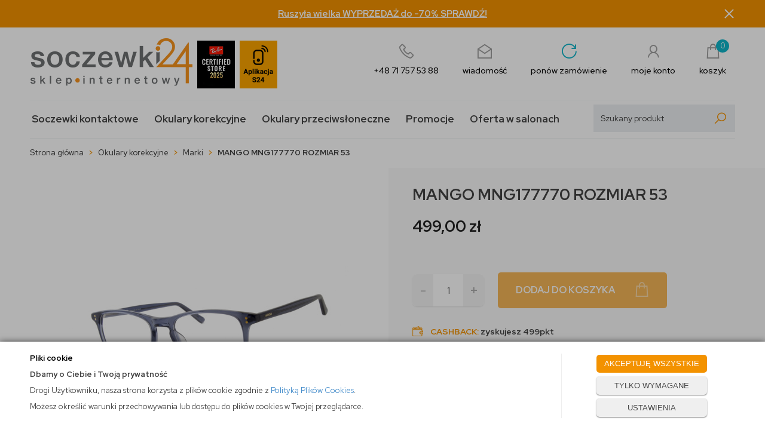

--- FILE ---
content_type: text/javascript
request_url: https://app2.salesmanago.pl/static/form-valid.js
body_size: 39818
content:
(()=>{var e={655:(e,t,r)=>{"use strict";var n=r(36955),a=String;e.exports=function(e){if("Symbol"===n(e))throw new TypeError("Cannot convert a Symbol value to a string");return a(e)}},1625:(e,t,r)=>{"use strict";var n=r(79504);e.exports=n({}.isPrototypeOf)},2360:(e,t,r)=>{"use strict";var n,a=r(28551),i=r(96801),o=r(88727),s=r(30421),u=r(20397),c=r(4055),l=r(66119),f="prototype",d="script",p=l("IE_PROTO"),h=function(){},m=function(e){return"<"+d+">"+e+"</"+d+">"},g=function(e){e.write(m("")),e.close();var t=e.parentWindow.Object;return e=null,t},v=function(){try{n=new ActiveXObject("htmlfile")}catch(e){}var e,t,r;v="undefined"!=typeof document?document.domain&&n?g(n):(t=c("iframe"),r="java"+d+":",t.style.display="none",u.appendChild(t),t.src=String(r),(e=t.contentWindow.document).open(),e.write(m("document.F=Object")),e.close(),e.F):g(n);for(var a=o.length;a--;)delete v[f][o[a]];return v()};s[p]=!0,e.exports=Object.create||function(e,t){var r;return null!==e?(h[f]=a(e),r=new h,h[f]=null,r[p]=e):r=v(),void 0===t?r:i.f(r,t)}},2478:(e,t,r)=>{"use strict";var n=r(79504),a=r(48981),i=Math.floor,o=n("".charAt),s=n("".replace),u=n("".slice),c=/\$([$&'`]|\d{1,2}|<[^>]*>)/g,l=/\$([$&'`]|\d{1,2})/g;e.exports=function(e,t,r,n,f,d){var p=r+e.length,h=n.length,m=l;return void 0!==f&&(f=a(f),m=c),s(d,m,function(a,s){var c;switch(o(s,0)){case"$":return"$";case"&":return e;case"`":return u(t,0,r);case"'":return u(t,p);case"<":c=f[u(s,1,-1)];break;default:var l=+s;if(0===l)return a;if(l>h){var d=i(l/10);return 0===d?a:d<=h?void 0===n[d-1]?o(s,1):n[d-1]+o(s,1):a}c=n[l-1]}return void 0===c?"":c})}},3296:(e,t,r)=>{"use strict";r(45806)},3717:(e,t,r)=>{"use strict";var n=r(79504),a=2147483647,i=/[^\0-\u007E]/,o=/[.\u3002\uFF0E\uFF61]/g,s="Overflow: input needs wider integers to process",u=RangeError,c=n(o.exec),l=Math.floor,f=String.fromCharCode,d=n("".charCodeAt),p=n([].join),h=n([].push),m=n("".replace),g=n("".split),v=n("".toLowerCase),b=function(e){return e+22+75*(e<26)},y=function(e,t,r){var n=0;for(e=r?l(e/700):e>>1,e+=l(e/t);e>455;)e=l(e/35),n+=36;return l(n+36*e/(e+38))},x=function(e){var t=[];e=function(e){for(var t=[],r=0,n=e.length;r<n;){var a=d(e,r++);if(a>=55296&&a<=56319&&r<n){var i=d(e,r++);56320==(64512&i)?h(t,((1023&a)<<10)+(1023&i)+65536):(h(t,a),r--)}else h(t,a)}return t}(e);var r,n,i=e.length,o=128,c=0,m=72;for(r=0;r<e.length;r++)(n=e[r])<128&&h(t,f(n));var g=t.length,v=g;for(g&&h(t,"-");v<i;){var x=a;for(r=0;r<e.length;r++)(n=e[r])>=o&&n<x&&(x=n);var w=v+1;if(x-o>l((a-c)/w))throw new u(s);for(c+=(x-o)*w,o=x,r=0;r<e.length;r++){if((n=e[r])<o&&++c>a)throw new u(s);if(n===o){for(var k=c,S=36;;){var j=S<=m?1:S>=m+26?26:S-m;if(k<j)break;var P=k-j,R=36-j;h(t,f(b(j+P%R))),k=l(P/R),S+=36}h(t,f(b(k))),m=y(c,w,v===g),c=0,v++}}c++,o++}return p(t,"")};e.exports=function(e){var t,r,n=[],a=g(m(v(e),o,"."),".");for(t=0;t<a.length;t++)r=a[t],h(n,c(i,r)?"xn--"+x(r):r);return p(n,".")}},4055:(e,t,r)=>{"use strict";var n=r(44576),a=r(20034),i=n.document,o=a(i)&&a(i.createElement);e.exports=function(e){return o?i.createElement(e):{}}},4495:(e,t,r)=>{"use strict";var n=r(39519),a=r(79039),i=r(44576).String;e.exports=!!Object.getOwnPropertySymbols&&!a(function(){var e=Symbol("symbol detection");return!i(e)||!(Object(e)instanceof Symbol)||!Symbol.sham&&n&&n<41})},6469:(e,t,r)=>{"use strict";var n=r(78227),a=r(2360),i=r(24913).f,o=n("unscopables"),s=Array.prototype;void 0===s[o]&&i(s,o,{configurable:!0,value:a(null)}),e.exports=function(e){s[o][e]=!0}},6980:e=>{"use strict";e.exports=function(e,t){return{enumerable:!(1&e),configurable:!(2&e),writable:!(4&e),value:t}}},7040:(e,t,r)=>{"use strict";var n=r(4495);e.exports=n&&!Symbol.sham&&"symbol"==typeof Symbol.iterator},9539:(e,t,r)=>{"use strict";var n=r(69565),a=r(28551),i=r(55966);e.exports=function(e,t,r){var o,s;a(e);try{if(!(o=i(e,"return"))){if("throw"===t)throw r;return r}o=n(o,e)}catch(e){s=!0,o=e}if("throw"===t)throw r;if(s)throw o;return a(o),r}},10350:(e,t,r)=>{"use strict";var n=r(43724),a=r(39297),i=Function.prototype,o=n&&Object.getOwnPropertyDescriptor,s=a(i,"name"),u=s&&"something"===function(){}.name,c=s&&(!n||n&&o(i,"name").configurable);e.exports={EXISTS:s,PROPER:u,CONFIGURABLE:c}},10687:(e,t,r)=>{"use strict";var n=r(24913).f,a=r(39297),i=r(78227)("toStringTag");e.exports=function(e,t,r){e&&!r&&(e=e.prototype),e&&!a(e,i)&&n(e,i,{configurable:!0,value:t})}},10757:(e,t,r)=>{"use strict";var n=r(97751),a=r(94901),i=r(1625),o=r(7040),s=Object;e.exports=o?function(e){return"symbol"==typeof e}:function(e){var t=n("Symbol");return a(t)&&i(t.prototype,s(e))}},11056:(e,t,r)=>{"use strict";var n=r(24913).f;e.exports=function(e,t,r){r in e||n(e,r,{configurable:!0,get:function(){return t[r]},set:function(e){t[r]=e}})}},12211:(e,t,r)=>{"use strict";var n=r(79039);e.exports=!n(function(){function e(){}return e.prototype.constructor=null,Object.getPrototypeOf(new e)!==e.prototype})},13925:(e,t,r)=>{"use strict";var n=r(20034);e.exports=function(e){return n(e)||null===e}},16823:e=>{"use strict";var t=String;e.exports=function(e){try{return t(e)}catch(e){return"Object"}}},18014:(e,t,r)=>{"use strict";var n=r(91291),a=Math.min;e.exports=function(e){var t=n(e);return t>0?a(t,9007199254740991):0}},18745:(e,t,r)=>{"use strict";var n=r(40616),a=Function.prototype,i=a.apply,o=a.call;e.exports="object"==typeof Reflect&&Reflect.apply||(n?o.bind(i):function(){return o.apply(i,arguments)})},18814:(e,t,r)=>{"use strict";var n=r(79039),a=r(44576).RegExp;e.exports=n(function(){var e=a("(?<a>b)","g");return"b"!==e.exec("b").groups.a||"bc"!=="b".replace(e,"$<a>c")})},19617:(e,t,r)=>{"use strict";var n=r(25397),a=r(35610),i=r(26198),o=function(e){return function(t,r,o){var s=n(t),u=i(s);if(0===u)return!e&&-1;var c,l=a(o,u);if(e&&r!=r){for(;u>l;)if((c=s[l++])!=c)return!0}else for(;u>l;l++)if((e||l in s)&&s[l]===r)return e||l||0;return!e&&-1}};e.exports={includes:o(!0),indexOf:o(!1)}},20034:(e,t,r)=>{"use strict";var n=r(94901);e.exports=function(e){return"object"==typeof e?null!==e:n(e)}},20397:(e,t,r)=>{"use strict";var n=r(97751);e.exports=n("document","documentElement")},22195:(e,t,r)=>{"use strict";var n=r(79504),a=n({}.toString),i=n("".slice);e.exports=function(e){return i(a(e),8,-1)}},22812:e=>{"use strict";var t=TypeError;e.exports=function(e,r){if(e<r)throw new t("Not enough arguments");return e}},23167:(e,t,r)=>{"use strict";var n=r(94901),a=r(20034),i=r(52967);e.exports=function(e,t,r){var o,s;return i&&n(o=t.constructor)&&o!==r&&a(s=o.prototype)&&s!==r.prototype&&i(e,s),e}},23792:(e,t,r)=>{"use strict";var n=r(25397),a=r(6469),i=r(26269),o=r(91181),s=r(24913).f,u=r(51088),c=r(62529),l=r(96395),f=r(43724),d="Array Iterator",p=o.set,h=o.getterFor(d);e.exports=u(Array,"Array",function(e,t){p(this,{type:d,target:n(e),index:0,kind:t})},function(){var e=h(this),t=e.target,r=e.index++;if(!t||r>=t.length)return e.target=null,c(void 0,!0);switch(e.kind){case"keys":return c(r,!1);case"values":return c(t[r],!1)}return c([r,t[r]],!1)},"values");var m=i.Arguments=i.Array;if(a("keys"),a("values"),a("entries"),!l&&f&&"values"!==m.name)try{s(m,"name",{value:"values"})}catch(e){}},24913:(e,t,r)=>{"use strict";var n=r(43724),a=r(35917),i=r(48686),o=r(28551),s=r(56969),u=TypeError,c=Object.defineProperty,l=Object.getOwnPropertyDescriptor,f="enumerable",d="configurable",p="writable";t.f=n?i?function(e,t,r){if(o(e),t=s(t),o(r),"function"==typeof e&&"prototype"===t&&"value"in r&&p in r&&!r[p]){var n=l(e,t);n&&n[p]&&(e[t]=r.value,r={configurable:d in r?r[d]:n[d],enumerable:f in r?r[f]:n[f],writable:!1})}return c(e,t,r)}:c:function(e,t,r){if(o(e),t=s(t),o(r),a)try{return c(e,t,r)}catch(e){}if("get"in r||"set"in r)throw new u("Accessors not supported");return"value"in r&&(e[t]=r.value),e}},25397:(e,t,r)=>{"use strict";var n=r(47055),a=r(67750);e.exports=function(e){return n(a(e))}},25440:(e,t,r)=>{"use strict";var n=r(18745),a=r(69565),i=r(79504),o=r(89228),s=r(79039),u=r(28551),c=r(94901),l=r(20034),f=r(91291),d=r(18014),p=r(655),h=r(67750),m=r(57829),g=r(55966),v=r(2478),b=r(61034),y=r(56682),x=r(78227)("replace"),w=Math.max,k=Math.min,S=i([].concat),j=i([].push),P=i("".indexOf),R=i("".slice),E=function(e){return void 0===e?e:String(e)},L="$0"==="a".replace(/./,"$0"),z=!!/./[x]&&""===/./[x]("a","$0");o("replace",function(e,t,r){var i=z?"$":"$0";return[function(e,r){var n=h(this),i=l(e)?g(e,x):void 0;return i?a(i,e,n,r):a(t,p(n),e,r)},function(e,a){var o=u(this),s=p(e);if("string"==typeof a&&-1===P(a,i)&&-1===P(a,"$<")){var l=r(t,o,s,a);if(l.done)return l.value}var h=c(a);h||(a=p(a));var g,x=p(b(o)),L=-1!==P(x,"g");L&&(g=-1!==P(x,"u"),o.lastIndex=0);for(var z,O=[];null!==(z=y(o,s))&&(j(O,z),L);){""===p(z[0])&&(o.lastIndex=m(s,d(o.lastIndex),g))}for(var A="",_=0,T=0;T<O.length;T++){for(var q,I=p((z=O[T])[0]),D=w(k(f(z.index),s.length),0),C=[],U=1;U<z.length;U++)j(C,E(z[U]));var N=z.groups;if(h){var B=S([I],C,D,s);void 0!==N&&j(B,N),q=p(n(a,void 0,B))}else q=v(I,s,D,C,N,a);D>=_&&(A+=R(s,_,D)+q,_=D+I.length)}return A+R(s,_)}]},!!s(function(){var e=/./;return e.exec=function(){var e=[];return e.groups={a:"7"},e},"7"!=="".replace(e,"$<a>")})||!L||z)},25745:(e,t,r)=>{"use strict";var n=r(77629);e.exports=function(e,t){return n[e]||(n[e]=t||{})}},26198:(e,t,r)=>{"use strict";var n=r(18014);e.exports=function(e){return n(e.length)}},26269:e=>{"use strict";e.exports={}},27208:(e,t,r)=>{"use strict";var n=r(46518),a=r(69565);n({target:"URL",proto:!0,enumerable:!0},{toJSON:function(){return a(URL.prototype.toString,this)}})},27337:(e,t,r)=>{"use strict";var n=r(46518),a=r(79504),i=r(35610),o=RangeError,s=String.fromCharCode,u=String.fromCodePoint,c=a([].join);n({target:"String",stat:!0,arity:1,forced:!!u&&1!==u.length},{fromCodePoint:function(e){for(var t,r=[],n=arguments.length,a=0;n>a;){if(t=+arguments[a++],i(t,1114111)!==t)throw new o(t+" is not a valid code point");r[a]=t<65536?s(t):s(55296+((t-=65536)>>10),t%1024+56320)}return c(r,"")}})},27476:(e,t,r)=>{"use strict";var n=r(22195),a=r(79504);e.exports=function(e){if("Function"===n(e))return a(e)}},27495:(e,t,r)=>{"use strict";var n=r(46518),a=r(57323);n({target:"RegExp",proto:!0,forced:/./.exec!==a},{exec:a})},28551:(e,t,r)=>{"use strict";var n=r(20034),a=String,i=TypeError;e.exports=function(e){if(n(e))return e;throw new i(a(e)+" is not an object")}},30421:e=>{"use strict";e.exports={}},33392:(e,t,r)=>{"use strict";var n=r(79504),a=0,i=Math.random(),o=n(1.1.toString);e.exports=function(e){return"Symbol("+(void 0===e?"":e)+")_"+o(++a+i,36)}},33517:(e,t,r)=>{"use strict";var n=r(79504),a=r(79039),i=r(94901),o=r(36955),s=r(97751),u=r(33706),c=function(){},l=s("Reflect","construct"),f=/^\s*(?:class|function)\b/,d=n(f.exec),p=!f.test(c),h=function(e){if(!i(e))return!1;try{return l(c,[],e),!0}catch(e){return!1}},m=function(e){if(!i(e))return!1;switch(o(e)){case"AsyncFunction":case"GeneratorFunction":case"AsyncGeneratorFunction":return!1}try{return p||!!d(f,u(e))}catch(e){return!0}};m.sham=!0,e.exports=!l||a(function(){var e;return h(h.call)||!h(Object)||!h(function(){e=!0})||e})?m:h},33706:(e,t,r)=>{"use strict";var n=r(79504),a=r(94901),i=r(77629),o=n(Function.toString);a(i.inspectSource)||(i.inspectSource=function(e){return o(e)}),e.exports=i.inspectSource},33717:(e,t)=>{"use strict";t.f=Object.getOwnPropertySymbols},33994:(e,t,r)=>{"use strict";var n=r(57657).IteratorPrototype,a=r(2360),i=r(6980),o=r(10687),s=r(26269),u=function(){return this};e.exports=function(e,t,r,c){var l=t+" Iterator";return e.prototype=a(n,{next:i(+!c,r)}),o(e,l,!1,!0),s[l]=u,e}},35031:(e,t,r)=>{"use strict";var n=r(97751),a=r(79504),i=r(38480),o=r(33717),s=r(28551),u=a([].concat);e.exports=n("Reflect","ownKeys")||function(e){var t=i.f(s(e)),r=o.f;return r?u(t,r(e)):t}},35610:(e,t,r)=>{"use strict";var n=r(91291),a=Math.max,i=Math.min;e.exports=function(e,t){var r=n(e);return r<0?a(r+t,0):i(r,t)}},35917:(e,t,r)=>{"use strict";var n=r(43724),a=r(79039),i=r(4055);e.exports=!n&&!a(function(){return 7!==Object.defineProperty(i("div"),"a",{get:function(){return 7}}).a})},36840:(e,t,r)=>{"use strict";var n=r(94901),a=r(24913),i=r(50283),o=r(39433);e.exports=function(e,t,r,s){s||(s={});var u=s.enumerable,c=void 0!==s.name?s.name:t;if(n(r)&&i(r,c,s),s.global)u?e[t]=r:o(t,r);else{try{s.unsafe?e[t]&&(u=!0):delete e[t]}catch(e){}u?e[t]=r:a.f(e,t,{value:r,enumerable:!1,configurable:!s.nonConfigurable,writable:!s.nonWritable})}return e}},36955:(e,t,r)=>{"use strict";var n=r(92140),a=r(94901),i=r(22195),o=r(78227)("toStringTag"),s=Object,u="Arguments"===i(function(){return arguments}());e.exports=n?i:function(e){var t,r,n;return void 0===e?"Undefined":null===e?"Null":"string"==typeof(r=function(e,t){try{return e[t]}catch(e){}}(t=s(e),o))?r:u?i(t):"Object"===(n=i(t))&&a(t.callee)?"Arguments":n}},38480:(e,t,r)=>{"use strict";var n=r(61828),a=r(88727).concat("length","prototype");t.f=Object.getOwnPropertyNames||function(e){return n(e,a)}},39297:(e,t,r)=>{"use strict";var n=r(79504),a=r(48981),i=n({}.hasOwnProperty);e.exports=Object.hasOwn||function(e,t){return i(a(e),t)}},39433:(e,t,r)=>{"use strict";var n=r(44576),a=Object.defineProperty;e.exports=function(e,t){try{a(n,e,{value:t,configurable:!0,writable:!0})}catch(r){n[e]=t}return t}},39519:(e,t,r)=>{"use strict";var n,a,i=r(44576),o=r(82839),s=i.process,u=i.Deno,c=s&&s.versions||u&&u.version,l=c&&c.v8;l&&(a=(n=l.split("."))[0]>0&&n[0]<4?1:+(n[0]+n[1])),!a&&o&&(!(n=o.match(/Edge\/(\d+)/))||n[1]>=74)&&(n=o.match(/Chrome\/(\d+)/))&&(a=+n[1]),e.exports=a},40616:(e,t,r)=>{"use strict";var n=r(79039);e.exports=!n(function(){var e=function(){}.bind();return"function"!=typeof e||e.hasOwnProperty("prototype")})},42762:(e,t,r)=>{"use strict";var n=r(46518),a=r(43802).trim;n({target:"String",proto:!0,forced:r(60706)("trim")},{trim:function(){return a(this)}})},42787:(e,t,r)=>{"use strict";var n=r(39297),a=r(94901),i=r(48981),o=r(66119),s=r(12211),u=o("IE_PROTO"),c=Object,l=c.prototype;e.exports=s?c.getPrototypeOf:function(e){var t=i(e);if(n(t,u))return t[u];var r=t.constructor;return a(r)&&t instanceof r?r.prototype:t instanceof c?l:null}},43724:(e,t,r)=>{"use strict";var n=r(79039);e.exports=!n(function(){return 7!==Object.defineProperty({},1,{get:function(){return 7}})[1]})},43802:(e,t,r)=>{"use strict";var n=r(79504),a=r(67750),i=r(655),o=r(47452),s=n("".replace),u=RegExp("^["+o+"]+"),c=RegExp("(^|[^"+o+"])["+o+"]+$"),l=function(e){return function(t){var r=i(a(t));return 1&e&&(r=s(r,u,"")),2&e&&(r=s(r,c,"$1")),r}};e.exports={start:l(1),end:l(2),trim:l(3)}},44209:(e,t,r)=>{"use strict";var n=r(78227),a=r(26269),i=n("iterator"),o=Array.prototype;e.exports=function(e){return void 0!==e&&(a.Array===e||o[i]===e)}},44213:(e,t,r)=>{"use strict";var n=r(43724),a=r(79504),i=r(69565),o=r(79039),s=r(71072),u=r(33717),c=r(48773),l=r(48981),f=r(47055),d=Object.assign,p=Object.defineProperty,h=a([].concat);e.exports=!d||o(function(){if(n&&1!==d({b:1},d(p({},"a",{enumerable:!0,get:function(){p(this,"b",{value:3,enumerable:!1})}}),{b:2})).b)return!0;var e={},t={},r=Symbol("assign detection"),a="abcdefghijklmnopqrst";return e[r]=7,a.split("").forEach(function(e){t[e]=e}),7!==d({},e)[r]||s(d({},t)).join("")!==a})?function(e,t){for(var r=l(e),a=arguments.length,o=1,d=u.f,p=c.f;a>o;)for(var m,g=f(arguments[o++]),v=d?h(s(g),d(g)):s(g),b=v.length,y=0;b>y;)m=v[y++],n&&!i(p,g,m)||(r[m]=g[m]);return r}:d},44576:function(e,t,r){"use strict";var n=function(e){return e&&e.Math===Math&&e};e.exports=n("object"==typeof globalThis&&globalThis)||n("object"==typeof window&&window)||n("object"==typeof self&&self)||n("object"==typeof r.g&&r.g)||n("object"==typeof this&&this)||function(){return this}()||Function("return this")()},45806:(e,t,r)=>{"use strict";r(47764);var n,a=r(46518),i=r(43724),o=r(67416),s=r(44576),u=r(76080),c=r(79504),l=r(36840),f=r(62106),d=r(90679),p=r(39297),h=r(44213),m=r(97916),g=r(67680),v=r(68183).codeAt,b=r(3717),y=r(655),x=r(10687),w=r(22812),k=r(98406),S=r(91181),j=S.set,P=S.getterFor("URL"),R=k.URLSearchParams,E=k.getState,L=s.URL,z=s.TypeError,O=s.parseInt,A=Math.floor,_=Math.pow,T=c("".charAt),q=c(/./.exec),I=c([].join),D=c(1.1.toString),C=c([].pop),U=c([].push),N=c("".replace),B=c([].shift),V=c("".split),$=c("".slice),F=c("".toLowerCase),M=c([].unshift),H="Invalid scheme",Z="Invalid host",G="Invalid port",K=/[a-z]/i,J=/[\d+-.a-z]/i,W=/\d/,Y=/^0x/i,Q=/^[0-7]+$/,X=/^\d+$/,ee=/^[\da-f]+$/i,te=/[\0\t\n\r #%/:<>?@[\\\]^|]/,re=/[\0\t\n\r #/:<>?@[\\\]^|]/,ne=/^[\u0000-\u0020]+/,ae=/(^|[^\u0000-\u0020])[\u0000-\u0020]+$/,ie=/[\t\n\r]/g,oe=function(e){var t,r,n,a;if("number"==typeof e){for(t=[],r=0;r<4;r++)M(t,e%256),e=A(e/256);return I(t,".")}if("object"==typeof e){for(t="",n=function(e){for(var t=null,r=1,n=null,a=0,i=0;i<8;i++)0!==e[i]?(a>r&&(t=n,r=a),n=null,a=0):(null===n&&(n=i),++a);return a>r?n:t}(e),r=0;r<8;r++)a&&0===e[r]||(a&&(a=!1),n===r?(t+=r?":":"::",a=!0):(t+=D(e[r],16),r<7&&(t+=":")));return"["+t+"]"}return e},se={},ue=h({},se,{" ":1,'"':1,"<":1,">":1,"`":1}),ce=h({},ue,{"#":1,"?":1,"{":1,"}":1}),le=h({},ce,{"/":1,":":1,";":1,"=":1,"@":1,"[":1,"\\":1,"]":1,"^":1,"|":1}),fe=function(e,t){var r=v(e,0);return r>32&&r<127&&!p(t,e)?e:encodeURIComponent(e)},de={ftp:21,file:null,http:80,https:443,ws:80,wss:443},pe=function(e,t){var r;return 2===e.length&&q(K,T(e,0))&&(":"===(r=T(e,1))||!t&&"|"===r)},he=function(e){var t;return e.length>1&&pe($(e,0,2))&&(2===e.length||"/"===(t=T(e,2))||"\\"===t||"?"===t||"#"===t)},me=function(e){return"."===e||"%2e"===F(e)},ge=function(e){return".."===(e=F(e))||"%2e."===e||".%2e"===e||"%2e%2e"===e},ve={},be={},ye={},xe={},we={},ke={},Se={},je={},Pe={},Re={},Ee={},Le={},ze={},Oe={},Ae={},_e={},Te={},qe={},Ie={},De={},Ce={},Ue=function(e,t,r){var n,a,i,o=y(e);if(t){if(a=this.parse(o))throw new z(a);this.searchParams=null}else{if(void 0!==r&&(n=new Ue(r,!0)),a=this.parse(o,null,n))throw new z(a);(i=E(new R)).bindURL(this),this.searchParams=i}};Ue.prototype={type:"URL",parse:function(e,t,r){var a,i,o,s,u=this,c=t||ve,l=0,f="",d=!1,h=!1,v=!1;for(e=y(e),t||(u.scheme="",u.username="",u.password="",u.host=null,u.port=null,u.path=[],u.query=null,u.fragment=null,u.cannotBeABaseURL=!1,e=N(e,ne,""),e=N(e,ae,"$1")),e=N(e,ie,""),a=m(e);l<=a.length;){switch(i=a[l],c){case ve:if(!i||!q(K,i)){if(t)return H;c=ye;continue}f+=F(i),c=be;break;case be:if(i&&(q(J,i)||"+"===i||"-"===i||"."===i))f+=F(i);else{if(":"!==i){if(t)return H;f="",c=ye,l=0;continue}if(t&&(u.isSpecial()!==p(de,f)||"file"===f&&(u.includesCredentials()||null!==u.port)||"file"===u.scheme&&!u.host))return;if(u.scheme=f,t)return void(u.isSpecial()&&de[u.scheme]===u.port&&(u.port=null));f="","file"===u.scheme?c=Oe:u.isSpecial()&&r&&r.scheme===u.scheme?c=xe:u.isSpecial()?c=je:"/"===a[l+1]?(c=we,l++):(u.cannotBeABaseURL=!0,U(u.path,""),c=Ie)}break;case ye:if(!r||r.cannotBeABaseURL&&"#"!==i)return H;if(r.cannotBeABaseURL&&"#"===i){u.scheme=r.scheme,u.path=g(r.path),u.query=r.query,u.fragment="",u.cannotBeABaseURL=!0,c=Ce;break}c="file"===r.scheme?Oe:ke;continue;case xe:if("/"!==i||"/"!==a[l+1]){c=ke;continue}c=Pe,l++;break;case we:if("/"===i){c=Re;break}c=qe;continue;case ke:if(u.scheme=r.scheme,i===n)u.username=r.username,u.password=r.password,u.host=r.host,u.port=r.port,u.path=g(r.path),u.query=r.query;else if("/"===i||"\\"===i&&u.isSpecial())c=Se;else if("?"===i)u.username=r.username,u.password=r.password,u.host=r.host,u.port=r.port,u.path=g(r.path),u.query="",c=De;else{if("#"!==i){u.username=r.username,u.password=r.password,u.host=r.host,u.port=r.port,u.path=g(r.path),u.path.length--,c=qe;continue}u.username=r.username,u.password=r.password,u.host=r.host,u.port=r.port,u.path=g(r.path),u.query=r.query,u.fragment="",c=Ce}break;case Se:if(!u.isSpecial()||"/"!==i&&"\\"!==i){if("/"!==i){u.username=r.username,u.password=r.password,u.host=r.host,u.port=r.port,c=qe;continue}c=Re}else c=Pe;break;case je:if(c=Pe,"/"!==i||"/"!==T(f,l+1))continue;l++;break;case Pe:if("/"!==i&&"\\"!==i){c=Re;continue}break;case Re:if("@"===i){d&&(f="%40"+f),d=!0,o=m(f);for(var b=0;b<o.length;b++){var x=o[b];if(":"!==x||v){var w=fe(x,le);v?u.password+=w:u.username+=w}else v=!0}f=""}else if(i===n||"/"===i||"?"===i||"#"===i||"\\"===i&&u.isSpecial()){if(d&&""===f)return"Invalid authority";l-=m(f).length+1,f="",c=Ee}else f+=i;break;case Ee:case Le:if(t&&"file"===u.scheme){c=_e;continue}if(":"!==i||h){if(i===n||"/"===i||"?"===i||"#"===i||"\\"===i&&u.isSpecial()){if(u.isSpecial()&&""===f)return Z;if(t&&""===f&&(u.includesCredentials()||null!==u.port))return;if(s=u.parseHost(f))return s;if(f="",c=Te,t)return;continue}"["===i?h=!0:"]"===i&&(h=!1),f+=i}else{if(""===f)return Z;if(s=u.parseHost(f))return s;if(f="",c=ze,t===Le)return}break;case ze:if(!q(W,i)){if(i===n||"/"===i||"?"===i||"#"===i||"\\"===i&&u.isSpecial()||t){if(""!==f){var k=O(f,10);if(k>65535)return G;u.port=u.isSpecial()&&k===de[u.scheme]?null:k,f=""}if(t)return;c=Te;continue}return G}f+=i;break;case Oe:if(u.scheme="file","/"===i||"\\"===i)c=Ae;else{if(!r||"file"!==r.scheme){c=qe;continue}switch(i){case n:u.host=r.host,u.path=g(r.path),u.query=r.query;break;case"?":u.host=r.host,u.path=g(r.path),u.query="",c=De;break;case"#":u.host=r.host,u.path=g(r.path),u.query=r.query,u.fragment="",c=Ce;break;default:he(I(g(a,l),""))||(u.host=r.host,u.path=g(r.path),u.shortenPath()),c=qe;continue}}break;case Ae:if("/"===i||"\\"===i){c=_e;break}r&&"file"===r.scheme&&!he(I(g(a,l),""))&&(pe(r.path[0],!0)?U(u.path,r.path[0]):u.host=r.host),c=qe;continue;case _e:if(i===n||"/"===i||"\\"===i||"?"===i||"#"===i){if(!t&&pe(f))c=qe;else if(""===f){if(u.host="",t)return;c=Te}else{if(s=u.parseHost(f))return s;if("localhost"===u.host&&(u.host=""),t)return;f="",c=Te}continue}f+=i;break;case Te:if(u.isSpecial()){if(c=qe,"/"!==i&&"\\"!==i)continue}else if(t||"?"!==i)if(t||"#"!==i){if(i!==n&&(c=qe,"/"!==i))continue}else u.fragment="",c=Ce;else u.query="",c=De;break;case qe:if(i===n||"/"===i||"\\"===i&&u.isSpecial()||!t&&("?"===i||"#"===i)){if(ge(f)?(u.shortenPath(),"/"===i||"\\"===i&&u.isSpecial()||U(u.path,"")):me(f)?"/"===i||"\\"===i&&u.isSpecial()||U(u.path,""):("file"===u.scheme&&!u.path.length&&pe(f)&&(u.host&&(u.host=""),f=T(f,0)+":"),U(u.path,f)),f="","file"===u.scheme&&(i===n||"?"===i||"#"===i))for(;u.path.length>1&&""===u.path[0];)B(u.path);"?"===i?(u.query="",c=De):"#"===i&&(u.fragment="",c=Ce)}else f+=fe(i,ce);break;case Ie:"?"===i?(u.query="",c=De):"#"===i?(u.fragment="",c=Ce):i!==n&&(u.path[0]+=fe(i,se));break;case De:t||"#"!==i?i!==n&&("'"===i&&u.isSpecial()?u.query+="%27":u.query+="#"===i?"%23":fe(i,se)):(u.fragment="",c=Ce);break;case Ce:i!==n&&(u.fragment+=fe(i,ue))}l++}},parseHost:function(e){var t,r,n;if("["===T(e,0)){if("]"!==T(e,e.length-1))return Z;if(t=function(e){var t,r,n,a,i,o,s,u=[0,0,0,0,0,0,0,0],c=0,l=null,f=0,d=function(){return T(e,f)};if(":"===d()){if(":"!==T(e,1))return;f+=2,l=++c}for(;d();){if(8===c)return;if(":"!==d()){for(t=r=0;r<4&&q(ee,d());)t=16*t+O(d(),16),f++,r++;if("."===d()){if(0===r)return;if(f-=r,c>6)return;for(n=0;d();){if(a=null,n>0){if(!("."===d()&&n<4))return;f++}if(!q(W,d()))return;for(;q(W,d());){if(i=O(d(),10),null===a)a=i;else{if(0===a)return;a=10*a+i}if(a>255)return;f++}u[c]=256*u[c]+a,2!==++n&&4!==n||c++}if(4!==n)return;break}if(":"===d()){if(f++,!d())return}else if(d())return;u[c++]=t}else{if(null!==l)return;f++,l=++c}}if(null!==l)for(o=c-l,c=7;0!==c&&o>0;)s=u[c],u[c--]=u[l+o-1],u[l+--o]=s;else if(8!==c)return;return u}($(e,1,-1)),!t)return Z;this.host=t}else if(this.isSpecial()){if(e=b(e),q(te,e))return Z;if(t=function(e){var t,r,n,a,i,o,s,u=V(e,".");if(u.length&&""===u[u.length-1]&&u.length--,(t=u.length)>4)return e;for(r=[],n=0;n<t;n++){if(""===(a=u[n]))return e;if(i=10,a.length>1&&"0"===T(a,0)&&(i=q(Y,a)?16:8,a=$(a,8===i?1:2)),""===a)o=0;else{if(!q(10===i?X:8===i?Q:ee,a))return e;o=O(a,i)}U(r,o)}for(n=0;n<t;n++)if(o=r[n],n===t-1){if(o>=_(256,5-t))return null}else if(o>255)return null;for(s=C(r),n=0;n<r.length;n++)s+=r[n]*_(256,3-n);return s}(e),null===t)return Z;this.host=t}else{if(q(re,e))return Z;for(t="",r=m(e),n=0;n<r.length;n++)t+=fe(r[n],se);this.host=t}},cannotHaveUsernamePasswordPort:function(){return!this.host||this.cannotBeABaseURL||"file"===this.scheme},includesCredentials:function(){return""!==this.username||""!==this.password},isSpecial:function(){return p(de,this.scheme)},shortenPath:function(){var e=this.path,t=e.length;!t||"file"===this.scheme&&1===t&&pe(e[0],!0)||e.length--},serialize:function(){var e=this,t=e.scheme,r=e.username,n=e.password,a=e.host,i=e.port,o=e.path,s=e.query,u=e.fragment,c=t+":";return null!==a?(c+="//",e.includesCredentials()&&(c+=r+(n?":"+n:"")+"@"),c+=oe(a),null!==i&&(c+=":"+i)):"file"===t&&(c+="//"),c+=e.cannotBeABaseURL?o[0]:o.length?"/"+I(o,"/"):"",null!==s&&(c+="?"+s),null!==u&&(c+="#"+u),c},setHref:function(e){var t=this.parse(e);if(t)throw new z(t);this.searchParams.update()},getOrigin:function(){var e=this.scheme,t=this.port;if("blob"===e)try{return new Ne(e.path[0]).origin}catch(e){return"null"}return"file"!==e&&this.isSpecial()?e+"://"+oe(this.host)+(null!==t?":"+t:""):"null"},getProtocol:function(){return this.scheme+":"},setProtocol:function(e){this.parse(y(e)+":",ve)},getUsername:function(){return this.username},setUsername:function(e){var t=m(y(e));if(!this.cannotHaveUsernamePasswordPort()){this.username="";for(var r=0;r<t.length;r++)this.username+=fe(t[r],le)}},getPassword:function(){return this.password},setPassword:function(e){var t=m(y(e));if(!this.cannotHaveUsernamePasswordPort()){this.password="";for(var r=0;r<t.length;r++)this.password+=fe(t[r],le)}},getHost:function(){var e=this.host,t=this.port;return null===e?"":null===t?oe(e):oe(e)+":"+t},setHost:function(e){this.cannotBeABaseURL||this.parse(e,Ee)},getHostname:function(){var e=this.host;return null===e?"":oe(e)},setHostname:function(e){this.cannotBeABaseURL||this.parse(e,Le)},getPort:function(){var e=this.port;return null===e?"":y(e)},setPort:function(e){this.cannotHaveUsernamePasswordPort()||(""===(e=y(e))?this.port=null:this.parse(e,ze))},getPathname:function(){var e=this.path;return this.cannotBeABaseURL?e[0]:e.length?"/"+I(e,"/"):""},setPathname:function(e){this.cannotBeABaseURL||(this.path=[],this.parse(e,Te))},getSearch:function(){var e=this.query;return e?"?"+e:""},setSearch:function(e){""===(e=y(e))?this.query=null:("?"===T(e,0)&&(e=$(e,1)),this.query="",this.parse(e,De)),this.searchParams.update()},getSearchParams:function(){return this.searchParams.facade},getHash:function(){var e=this.fragment;return e?"#"+e:""},setHash:function(e){""!==(e=y(e))?("#"===T(e,0)&&(e=$(e,1)),this.fragment="",this.parse(e,Ce)):this.fragment=null},update:function(){this.query=this.searchParams.serialize()||null}};var Ne=function(e){var t=d(this,Be),r=w(arguments.length,1)>1?arguments[1]:void 0,n=j(t,new Ue(e,!1,r));i||(t.href=n.serialize(),t.origin=n.getOrigin(),t.protocol=n.getProtocol(),t.username=n.getUsername(),t.password=n.getPassword(),t.host=n.getHost(),t.hostname=n.getHostname(),t.port=n.getPort(),t.pathname=n.getPathname(),t.search=n.getSearch(),t.searchParams=n.getSearchParams(),t.hash=n.getHash())},Be=Ne.prototype,Ve=function(e,t){return{get:function(){return P(this)[e]()},set:t&&function(e){return P(this)[t](e)},configurable:!0,enumerable:!0}};if(i&&(f(Be,"href",Ve("serialize","setHref")),f(Be,"origin",Ve("getOrigin")),f(Be,"protocol",Ve("getProtocol","setProtocol")),f(Be,"username",Ve("getUsername","setUsername")),f(Be,"password",Ve("getPassword","setPassword")),f(Be,"host",Ve("getHost","setHost")),f(Be,"hostname",Ve("getHostname","setHostname")),f(Be,"port",Ve("getPort","setPort")),f(Be,"pathname",Ve("getPathname","setPathname")),f(Be,"search",Ve("getSearch","setSearch")),f(Be,"searchParams",Ve("getSearchParams")),f(Be,"hash",Ve("getHash","setHash"))),l(Be,"toJSON",function(){return P(this).serialize()},{enumerable:!0}),l(Be,"toString",function(){return P(this).serialize()},{enumerable:!0}),L){var $e=L.createObjectURL,Fe=L.revokeObjectURL;$e&&l(Ne,"createObjectURL",u($e,L)),Fe&&l(Ne,"revokeObjectURL",u(Fe,L))}x(Ne,"URL"),a({global:!0,constructor:!0,forced:!o,sham:!i},{URL:Ne})},46518:(e,t,r)=>{"use strict";var n=r(44576),a=r(77347).f,i=r(66699),o=r(36840),s=r(39433),u=r(77740),c=r(92796);e.exports=function(e,t){var r,l,f,d,p,h=e.target,m=e.global,g=e.stat;if(r=m?n:g?n[h]||s(h,{}):n[h]&&n[h].prototype)for(l in t){if(d=t[l],f=e.dontCallGetSet?(p=a(r,l))&&p.value:r[l],!c(m?l:h+(g?".":"#")+l,e.forced)&&void 0!==f){if(typeof d==typeof f)continue;u(d,f)}(e.sham||f&&f.sham)&&i(d,"sham",!0),o(r,l,d,e)}}},46706:(e,t,r)=>{"use strict";var n=r(79504),a=r(79306);e.exports=function(e,t,r){try{return n(a(Object.getOwnPropertyDescriptor(e,t)[r]))}catch(e){}}},47055:(e,t,r)=>{"use strict";var n=r(79504),a=r(79039),i=r(22195),o=Object,s=n("".split);e.exports=a(function(){return!o("z").propertyIsEnumerable(0)})?function(e){return"String"===i(e)?s(e,""):o(e)}:o},47452:e=>{"use strict";e.exports="\t\n\v\f\r                　\u2028\u2029\ufeff"},47764:(e,t,r)=>{"use strict";var n=r(68183).charAt,a=r(655),i=r(91181),o=r(51088),s=r(62529),u="String Iterator",c=i.set,l=i.getterFor(u);o(String,"String",function(e){c(this,{type:u,string:a(e),index:0})},function(){var e,t=l(this),r=t.string,a=t.index;return a>=r.length?s(void 0,!0):(e=n(r,a),t.index+=e.length,s(e,!1))})},48408:(e,t,r)=>{"use strict";r(98406)},48686:(e,t,r)=>{"use strict";var n=r(43724),a=r(79039);e.exports=n&&a(function(){return 42!==Object.defineProperty(function(){},"prototype",{value:42,writable:!1}).prototype})},48773:(e,t)=>{"use strict";var r={}.propertyIsEnumerable,n=Object.getOwnPropertyDescriptor,a=n&&!r.call({1:2},1);t.f=a?function(e){var t=n(this,e);return!!t&&t.enumerable}:r},48981:(e,t,r)=>{"use strict";var n=r(67750),a=Object;e.exports=function(e){return a(n(e))}},50283:(e,t,r)=>{"use strict";var n=r(79504),a=r(79039),i=r(94901),o=r(39297),s=r(43724),u=r(10350).CONFIGURABLE,c=r(33706),l=r(91181),f=l.enforce,d=l.get,p=String,h=Object.defineProperty,m=n("".slice),g=n("".replace),v=n([].join),b=s&&!a(function(){return 8!==h(function(){},"length",{value:8}).length}),y=String(String).split("String"),x=e.exports=function(e,t,r){"Symbol("===m(p(t),0,7)&&(t="["+g(p(t),/^Symbol\(([^)]*)\).*$/,"$1")+"]"),r&&r.getter&&(t="get "+t),r&&r.setter&&(t="set "+t),(!o(e,"name")||u&&e.name!==t)&&(s?h(e,"name",{value:t,configurable:!0}):e.name=t),b&&r&&o(r,"arity")&&e.length!==r.arity&&h(e,"length",{value:r.arity});try{r&&o(r,"constructor")&&r.constructor?s&&h(e,"prototype",{writable:!1}):e.prototype&&(e.prototype=void 0)}catch(e){}var n=f(e);return o(n,"source")||(n.source=v(y,"string"==typeof t?t:"")),e};Function.prototype.toString=x(function(){return i(this)&&d(this).source||c(this)},"toString")},50851:(e,t,r)=>{"use strict";var n=r(36955),a=r(55966),i=r(64117),o=r(26269),s=r(78227)("iterator");e.exports=function(e){if(!i(e))return a(e,s)||a(e,"@@iterator")||o[n(e)]}},51088:(e,t,r)=>{"use strict";var n=r(46518),a=r(69565),i=r(96395),o=r(10350),s=r(94901),u=r(33994),c=r(42787),l=r(52967),f=r(10687),d=r(66699),p=r(36840),h=r(78227),m=r(26269),g=r(57657),v=o.PROPER,b=o.CONFIGURABLE,y=g.IteratorPrototype,x=g.BUGGY_SAFARI_ITERATORS,w=h("iterator"),k="keys",S="values",j="entries",P=function(){return this};e.exports=function(e,t,r,o,h,g,R){u(r,t,o);var E,L,z,O=function(e){if(e===h&&I)return I;if(!x&&e&&e in T)return T[e];switch(e){case k:case S:case j:return function(){return new r(this,e)}}return function(){return new r(this)}},A=t+" Iterator",_=!1,T=e.prototype,q=T[w]||T["@@iterator"]||h&&T[h],I=!x&&q||O(h),D="Array"===t&&T.entries||q;if(D&&(E=c(D.call(new e)))!==Object.prototype&&E.next&&(i||c(E)===y||(l?l(E,y):s(E[w])||p(E,w,P)),f(E,A,!0,!0),i&&(m[A]=P)),v&&h===S&&q&&q.name!==S&&(!i&&b?d(T,"name",S):(_=!0,I=function(){return a(q,this)})),h)if(L={values:O(S),keys:g?I:O(k),entries:O(j)},R)for(z in L)(x||_||!(z in T))&&p(T,z,L[z]);else n({target:t,proto:!0,forced:x||_},L);return i&&!R||T[w]===I||p(T,w,I,{name:h}),m[t]=I,L}},52967:(e,t,r)=>{"use strict";var n=r(46706),a=r(20034),i=r(67750),o=r(73506);e.exports=Object.setPrototypeOf||("__proto__"in{}?function(){var e,t=!1,r={};try{(e=n(Object.prototype,"__proto__","set"))(r,[]),t=r instanceof Array}catch(e){}return function(r,n){return i(r),o(n),a(r)?(t?e(r,n):r.__proto__=n,r):r}}():void 0)},55966:(e,t,r)=>{"use strict";var n=r(79306),a=r(64117);e.exports=function(e,t){var r=e[t];return a(r)?void 0:n(r)}},56279:(e,t,r)=>{"use strict";var n=r(36840);e.exports=function(e,t,r){for(var a in t)n(e,a,t[a],r);return e}},56682:(e,t,r)=>{"use strict";var n=r(69565),a=r(28551),i=r(94901),o=r(22195),s=r(57323),u=TypeError;e.exports=function(e,t){var r=e.exec;if(i(r)){var c=n(r,e,t);return null!==c&&a(c),c}if("RegExp"===o(e))return n(s,e,t);throw new u("RegExp#exec called on incompatible receiver")}},56969:(e,t,r)=>{"use strict";var n=r(72777),a=r(10757);e.exports=function(e){var t=n(e,"string");return a(t)?t:t+""}},57323:(e,t,r)=>{"use strict";var n,a,i=r(69565),o=r(79504),s=r(655),u=r(67979),c=r(58429),l=r(25745),f=r(2360),d=r(91181).get,p=r(83635),h=r(18814),m=l("native-string-replace",String.prototype.replace),g=RegExp.prototype.exec,v=g,b=o("".charAt),y=o("".indexOf),x=o("".replace),w=o("".slice),k=(a=/b*/g,i(g,n=/a/,"a"),i(g,a,"a"),0!==n.lastIndex||0!==a.lastIndex),S=c.BROKEN_CARET,j=void 0!==/()??/.exec("")[1];(k||j||S||p||h)&&(v=function(e){var t,r,n,a,o,c,l,p=this,h=d(p),P=s(e),R=h.raw;if(R)return R.lastIndex=p.lastIndex,t=i(v,R,P),p.lastIndex=R.lastIndex,t;var E=h.groups,L=S&&p.sticky,z=i(u,p),O=p.source,A=0,_=P;if(L&&(z=x(z,"y",""),-1===y(z,"g")&&(z+="g"),_=w(P,p.lastIndex),p.lastIndex>0&&(!p.multiline||p.multiline&&"\n"!==b(P,p.lastIndex-1))&&(O="(?: "+O+")",_=" "+_,A++),r=new RegExp("^(?:"+O+")",z)),j&&(r=new RegExp("^"+O+"$(?!\\s)",z)),k&&(n=p.lastIndex),a=i(g,L?r:p,_),L?a?(a.input=w(a.input,A),a[0]=w(a[0],A),a.index=p.lastIndex,p.lastIndex+=a[0].length):p.lastIndex=0:k&&a&&(p.lastIndex=p.global?a.index+a[0].length:n),j&&a&&a.length>1&&i(m,a[0],r,function(){for(o=1;o<arguments.length-2;o++)void 0===arguments[o]&&(a[o]=void 0)}),a&&E)for(a.groups=c=f(null),o=0;o<E.length;o++)c[(l=E[o])[0]]=a[l[1]];return a}),e.exports=v},57657:(e,t,r)=>{"use strict";var n,a,i,o=r(79039),s=r(94901),u=r(20034),c=r(2360),l=r(42787),f=r(36840),d=r(78227),p=r(96395),h=d("iterator"),m=!1;[].keys&&("next"in(i=[].keys())?(a=l(l(i)))!==Object.prototype&&(n=a):m=!0),!u(n)||o(function(){var e={};return n[h].call(e)!==e})?n={}:p&&(n=c(n)),s(n[h])||f(n,h,function(){return this}),e.exports={IteratorPrototype:n,BUGGY_SAFARI_ITERATORS:m}},57829:(e,t,r)=>{"use strict";var n=r(68183).charAt;e.exports=function(e,t,r){return t+(r?n(e,t).length:1)}},58429:(e,t,r)=>{"use strict";var n=r(79039),a=r(44576).RegExp,i=n(function(){var e=a("a","y");return e.lastIndex=2,null!==e.exec("abcd")}),o=i||n(function(){return!a("a","y").sticky}),s=i||n(function(){var e=a("^r","gy");return e.lastIndex=2,null!==e.exec("str")});e.exports={BROKEN_CARET:s,MISSED_STICKY:o,UNSUPPORTED_Y:i}},58622:(e,t,r)=>{"use strict";var n=r(44576),a=r(94901),i=n.WeakMap;e.exports=a(i)&&/native code/.test(String(i))},60706:(e,t,r)=>{"use strict";var n=r(10350).PROPER,a=r(79039),i=r(47452);e.exports=function(e){return a(function(){return!!i[e]()||"​᠎"!=="​᠎"[e]()||n&&i[e].name!==e})}},60788:(e,t,r)=>{"use strict";var n=r(20034),a=r(22195),i=r(78227)("match");e.exports=function(e){var t;return n(e)&&(void 0!==(t=e[i])?!!t:"RegExp"===a(e))}},61034:(e,t,r)=>{"use strict";var n=r(69565),a=r(39297),i=r(1625),o=r(65213),s=r(67979),u=RegExp.prototype;e.exports=o.correct?function(e){return e.flags}:function(e){return o.correct||!i(u,e)||a(e,"flags")?e.flags:n(s,e)}},61828:(e,t,r)=>{"use strict";var n=r(79504),a=r(39297),i=r(25397),o=r(19617).indexOf,s=r(30421),u=n([].push);e.exports=function(e,t){var r,n=i(e),c=0,l=[];for(r in n)!a(s,r)&&a(n,r)&&u(l,r);for(;t.length>c;)a(n,r=t[c++])&&(~o(l,r)||u(l,r));return l}},62106:(e,t,r)=>{"use strict";var n=r(50283),a=r(24913);e.exports=function(e,t,r){return r.get&&n(r.get,t,{getter:!0}),r.set&&n(r.set,t,{setter:!0}),a.f(e,t,r)}},62529:e=>{"use strict";e.exports=function(e,t){return{value:e,done:t}}},62953:(e,t,r)=>{"use strict";var n=r(44576),a=r(67400),i=r(79296),o=r(23792),s=r(66699),u=r(10687),c=r(78227)("iterator"),l=o.values,f=function(e,t){if(e){if(e[c]!==l)try{s(e,c,l)}catch(t){e[c]=l}if(u(e,t,!0),a[t])for(var r in o)if(e[r]!==o[r])try{s(e,r,o[r])}catch(t){e[r]=o[r]}}};for(var d in a)f(n[d]&&n[d].prototype,d);f(i,"DOMTokenList")},64117:e=>{"use strict";e.exports=function(e){return null==e}},65213:(e,t,r)=>{"use strict";var n=r(44576),a=r(79039),i=n.RegExp,o=!a(function(){var e=!0;try{i(".","d")}catch(t){e=!1}var t={},r="",n=e?"dgimsy":"gimsy",a=function(e,n){Object.defineProperty(t,e,{get:function(){return r+=n,!0}})},o={dotAll:"s",global:"g",ignoreCase:"i",multiline:"m",sticky:"y"};for(var s in e&&(o.hasIndices="d"),o)a(s,o[s]);return Object.getOwnPropertyDescriptor(i.prototype,"flags").get.call(t)!==n||r!==n});e.exports={correct:o}},66119:(e,t,r)=>{"use strict";var n=r(25745),a=r(33392),i=n("keys");e.exports=function(e){return i[e]||(i[e]=a(e))}},66699:(e,t,r)=>{"use strict";var n=r(43724),a=r(24913),i=r(6980);e.exports=n?function(e,t,r){return a.f(e,t,i(1,r))}:function(e,t,r){return e[t]=r,e}},67400:e=>{"use strict";e.exports={CSSRuleList:0,CSSStyleDeclaration:0,CSSValueList:0,ClientRectList:0,DOMRectList:0,DOMStringList:0,DOMTokenList:1,DataTransferItemList:0,FileList:0,HTMLAllCollection:0,HTMLCollection:0,HTMLFormElement:0,HTMLSelectElement:0,MediaList:0,MimeTypeArray:0,NamedNodeMap:0,NodeList:1,PaintRequestList:0,Plugin:0,PluginArray:0,SVGLengthList:0,SVGNumberList:0,SVGPathSegList:0,SVGPointList:0,SVGStringList:0,SVGTransformList:0,SourceBufferList:0,StyleSheetList:0,TextTrackCueList:0,TextTrackList:0,TouchList:0}},67416:(e,t,r)=>{"use strict";var n=r(79039),a=r(78227),i=r(43724),o=r(96395),s=a("iterator");e.exports=!n(function(){var e=new URL("b?a=1&b=2&c=3","https://a"),t=e.searchParams,r=new URLSearchParams("a=1&a=2&b=3"),n="";return e.pathname="c%20d",t.forEach(function(e,r){t.delete("b"),n+=r+e}),r.delete("a",2),r.delete("b",void 0),o&&(!e.toJSON||!r.has("a",1)||r.has("a",2)||!r.has("a",void 0)||r.has("b"))||!t.size&&(o||!i)||!t.sort||"https://a/c%20d?a=1&c=3"!==e.href||"3"!==t.get("c")||"a=1"!==String(new URLSearchParams("?a=1"))||!t[s]||"a"!==new URL("https://a@b").username||"b"!==new URLSearchParams(new URLSearchParams("a=b")).get("a")||"xn--e1aybc"!==new URL("https://тест").host||"#%D0%B1"!==new URL("https://a#б").hash||"a1c3"!==n||"x"!==new URL("https://x",void 0).host})},67421:()=>{var e=function(e,r,n,a){var i=document.createElement("input"),o=t(a,"form-captcha");i.setAttribute("type","hidden"),i.setAttribute("id",e),i.setAttribute("name",r),i.setAttribute("value",n),o&&o.append(i)},t=function(e,t){try{return e?document.querySelector(e+" #"+t):document.getElementById(t)}catch(e){return null}},r=function(r,n){t(n,"sm-recaptcha-response")&&(t(n,"form-captcha").innerHTML=""),e("sm-recaptcha-response","sm-recaptcha-response",r,n),e("","action","validate_captcha",n)};window.addEventListener("message",function(e){try{var t=JSON.parse(e.data);t&&"BHR_CAPTCHA_KEY"===t.topic&&(window.debounceCaptcha&&clearTimeout(window.debounceCaptcha),window.debounceCaptcha=setTimeout(function(){!function(e){var t=document.createElement("script");!function(){window.setCaptchaKey=function(e){grecaptcha.ready(function(){grecaptcha.execute(e.csk,{action:"validate_captcha"}).then(function(t){"ADVANCED"===e.type?(r(t,e.parentClass.desktop),r(t,e.parentClass.mobile)):r(t,e.parentClass)})})}.bind(this,e)}(),t.setAttribute("src","https://www.google.com/recaptcha/api.js?render="+e.csk+"&onload=setCaptchaKey"),document.body.appendChild(t)}(t)},50))}catch(e){}})},67680:(e,t,r)=>{"use strict";var n=r(79504);e.exports=n([].slice)},67750:(e,t,r)=>{"use strict";var n=r(64117),a=TypeError;e.exports=function(e){if(n(e))throw new a("Can't call method on "+e);return e}},67979:(e,t,r)=>{"use strict";var n=r(28551);e.exports=function(){var e=n(this),t="";return e.hasIndices&&(t+="d"),e.global&&(t+="g"),e.ignoreCase&&(t+="i"),e.multiline&&(t+="m"),e.dotAll&&(t+="s"),e.unicode&&(t+="u"),e.unicodeSets&&(t+="v"),e.sticky&&(t+="y"),t}},68183:(e,t,r)=>{"use strict";var n=r(79504),a=r(91291),i=r(655),o=r(67750),s=n("".charAt),u=n("".charCodeAt),c=n("".slice),l=function(e){return function(t,r){var n,l,f=i(o(t)),d=a(r),p=f.length;return d<0||d>=p?e?"":void 0:(n=u(f,d))<55296||n>56319||d+1===p||(l=u(f,d+1))<56320||l>57343?e?s(f,d):n:e?c(f,d,d+2):l-56320+(n-55296<<10)+65536}};e.exports={codeAt:l(!1),charAt:l(!0)}},69565:(e,t,r)=>{"use strict";var n=r(40616),a=Function.prototype.call;e.exports=n?a.bind(a):function(){return a.apply(a,arguments)}},70081:(e,t,r)=>{"use strict";var n=r(69565),a=r(79306),i=r(28551),o=r(16823),s=r(50851),u=TypeError;e.exports=function(e,t){var r=arguments.length<2?s(e):t;if(a(r))return i(n(r,e));throw new u(o(e)+" is not iterable")}},71072:(e,t,r)=>{"use strict";var n=r(61828),a=r(88727);e.exports=Object.keys||function(e){return n(e,a)}},72777:(e,t,r)=>{"use strict";var n=r(69565),a=r(20034),i=r(10757),o=r(55966),s=r(84270),u=r(78227),c=TypeError,l=u("toPrimitive");e.exports=function(e,t){if(!a(e)||i(e))return e;var r,u=o(e,l);if(u){if(void 0===t&&(t="default"),r=n(u,e,t),!a(r)||i(r))return r;throw new c("Can't convert object to primitive value")}return void 0===t&&(t="number"),s(e,t)}},73506:(e,t,r)=>{"use strict";var n=r(13925),a=String,i=TypeError;e.exports=function(e){if(n(e))return e;throw new i("Can't set "+a(e)+" as a prototype")}},74488:(e,t,r)=>{"use strict";var n=r(67680),a=Math.floor,i=function(e,t){var r=e.length;if(r<8)for(var o,s,u=1;u<r;){for(s=u,o=e[u];s&&t(e[s-1],o)>0;)e[s]=e[--s];s!==u++&&(e[s]=o)}else for(var c=a(r/2),l=i(n(e,0,c),t),f=i(n(e,c),t),d=l.length,p=f.length,h=0,m=0;h<d||m<p;)e[h+m]=h<d&&m<p?t(l[h],f[m])<=0?l[h++]:f[m++]:h<d?l[h++]:f[m++];return e};e.exports=i},76080:(e,t,r)=>{"use strict";var n=r(27476),a=r(79306),i=r(40616),o=n(n.bind);e.exports=function(e,t){return a(e),void 0===t?e:i?o(e,t):function(){return e.apply(t,arguments)}}},77347:(e,t,r)=>{"use strict";var n=r(43724),a=r(69565),i=r(48773),o=r(6980),s=r(25397),u=r(56969),c=r(39297),l=r(35917),f=Object.getOwnPropertyDescriptor;t.f=n?f:function(e,t){if(e=s(e),t=u(t),l)try{return f(e,t)}catch(e){}if(c(e,t))return o(!a(i.f,e,t),e[t])}},77629:(e,t,r)=>{"use strict";var n=r(96395),a=r(44576),i=r(39433),o="__core-js_shared__",s=e.exports=a[o]||i(o,{});(s.versions||(s.versions=[])).push({version:"3.47.0",mode:n?"pure":"global",copyright:"© 2014-2025 Denis Pushkarev (zloirock.ru), 2025 CoreJS Company (core-js.io)",license:"https://github.com/zloirock/core-js/blob/v3.47.0/LICENSE",source:"https://github.com/zloirock/core-js"})},77740:(e,t,r)=>{"use strict";var n=r(39297),a=r(35031),i=r(77347),o=r(24913);e.exports=function(e,t,r){for(var s=a(t),u=o.f,c=i.f,l=0;l<s.length;l++){var f=s[l];n(e,f)||r&&n(r,f)||u(e,f,c(t,f))}}},78227:(e,t,r)=>{"use strict";var n=r(44576),a=r(25745),i=r(39297),o=r(33392),s=r(4495),u=r(7040),c=n.Symbol,l=a("wks"),f=u?c.for||c:c&&c.withoutSetter||o;e.exports=function(e){return i(l,e)||(l[e]=s&&i(c,e)?c[e]:f("Symbol."+e)),l[e]}},79039:e=>{"use strict";e.exports=function(e){try{return!!e()}catch(e){return!0}}},79296:(e,t,r)=>{"use strict";var n=r(4055)("span").classList,a=n&&n.constructor&&n.constructor.prototype;e.exports=a===Object.prototype?void 0:a},79306:(e,t,r)=>{"use strict";var n=r(94901),a=r(16823),i=TypeError;e.exports=function(e){if(n(e))return e;throw new i(a(e)+" is not a function")}},79504:(e,t,r)=>{"use strict";var n=r(40616),a=Function.prototype,i=a.call,o=n&&a.bind.bind(i,i);e.exports=n?o:function(e){return function(){return i.apply(e,arguments)}}},80741:e=>{"use strict";var t=Math.ceil,r=Math.floor;e.exports=Math.trunc||function(e){var n=+e;return(n>0?r:t)(n)}},82839:(e,t,r)=>{"use strict";var n=r(44576).navigator,a=n&&n.userAgent;e.exports=a?String(a):""},83635:(e,t,r)=>{"use strict";var n=r(79039),a=r(44576).RegExp;e.exports=n(function(){var e=a(".","s");return!(e.dotAll&&e.test("\n")&&"s"===e.flags)})},84270:(e,t,r)=>{"use strict";var n=r(69565),a=r(94901),i=r(20034),o=TypeError;e.exports=function(e,t){var r,s;if("string"===t&&a(r=e.toString)&&!i(s=n(r,e)))return s;if(a(r=e.valueOf)&&!i(s=n(r,e)))return s;if("string"!==t&&a(r=e.toString)&&!i(s=n(r,e)))return s;throw new o("Can't convert object to primitive value")}},84349:e=>{e.exports={infrastructureTlds:["arpa"],genericTlds:["aaa","aarp","abarth","abb","abbott","abbvie","abc","able","abogado","abudhabi","academy","accenture","accountant","accountants","aco","actor","adac","ads","adult","aeg","aero","aetna","afamilycompany","afl","africa","agakhan","agency","aig","airbus","airforce","airtel","akdn","alfaromeo","alibaba","alipay","allfinanz","allstate","ally","alsace","alstom","amazon","americanexpress","americanfamily","amex","amfam","amica","amsterdam","analytics","android","anquan","anz","aol","apartments","app","apple","aquarelle","arab","aramco","archi","army","art","arte","asda","asia","associates","athleta","attorney","auction","audi","audible","audio","auspost","author","auto","autos","avianca","aws","axa","azure","baby","baidu","banamex","bananarepublic","band","bank","bar","barcelona","barclaycard","barclays","barefoot","bargains","baseball","basketball","bauhaus","bayern","bbc","bbt","bbva","bcg","bcn","beats","beauty","beer","bentley","berlin","best","bestbuy","bet","bharti","bible","bid","bike","bing","bingo","bio","biz","black","blackfriday","blockbuster","blog","bloomberg","blue","bms","bmw","bnpparibas","boats","boehringer","bofa","bom","bond","boo","book","booking","bosch","bostik","boston","bot","boutique","box","bradesco","bridgestone","broadway","broker","brother","brussels","budapest","bugatti","build","builders","business","buy","buzz","bzh","cab","cafe","cal","call","calvinklein","cam","camera","camp","cancerresearch","canon","capetown","capital","capitalone","car","caravan","cards","care","career","careers","cars","casa","case","caseih","cash","casino","cat","catering","catholic","cba","cbn","cbre","cbs","ceb","center","ceo","cern","cfa","cfd","chanel","channel","charity","chase","chat","cheap","chintai","christmas","chrome","church","cipriani","circle","cisco","citadel","citi","citic","city","cityeats","claims","cleaning","click","clinic","clinique","clothing","cloud","club","clubmed","coach","codes","coffee","college","cologne","com","comcast","commbank","community","company","compare","computer","comsec","condos","construction","consulting","contact","contractors","cooking","cookingchannel","cool","coop","corsica","country","coupon","coupons","courses","cpa","credit","creditcard","creditunion","cricket","crown","crs","cruise","cruises","csc","cuisinella","cymru","cyou","dabur","dad","dance","data","date","dating","datsun","day","dclk","dds","deal","dealer","deals","degree","delivery","dell","deloitte","delta","democrat","dental","dentist","desi","design","dev","dhl","diamonds","diet","digital","direct","directory","discount","discover","dish","diy","dnp","docs","doctor","dog","domains","dot","download","drive","dtv","dubai","duck","dunlop","dupont","durban","dvag","dvr","earth","eat","eco","edeka","edu","education","email","emerck","energy","engineer","engineering","enterprises","epson","equipment","ericsson","erni","esq","estate","etisalat","eurovision","eus","events","exchange","expert","exposed","express","extraspace","fage","fail","fairwinds","faith","family","fan","fans","farm","farmers","fashion","fast","fedex","feedback","ferrari","ferrero","fiat","fidelity","fido","film","final","finance","financial","fire","firestone","firmdale","fish","fishing","fit","fitness","flickr","flights","flir","florist","flowers","fly","foo","food","foodnetwork","football","ford","forex","forsale","forum","foundation","fox","free","fresenius","frl","frogans","frontdoor","frontier","ftr","fujitsu","fujixerox","fun","fund","furniture","futbol","fyi","gal","gallery","gallo","gallup","game","games","gap","garden","gay","gbiz","gdn","gea","gent","genting","george","ggee","gift","gifts","gives","giving","glade","glass","gle","global","globo","gmail","gmbh","gmo","gmx","godaddy","gold","goldpoint","golf","goo","goodyear","goog","google","gop","got","gov","grainger","graphics","gratis","green","gripe","grocery","group","guardian","gucci","guge","guide","guitars","guru","hair","hamburg","hangout","haus","hbo","hdfc","hdfcbank","health","healthcare","help","helsinki","here","hermes","hgtv","hiphop","hisamitsu","hitachi","hiv","hkt","hockey","holdings","holiday","homedepot","homegoods","homes","homesense","honda","horse","hospital","host","hosting","hot","hoteles","hotels","hotmail","house","how","hsbc","hughes","hyatt","hyundai","ibm","icbc","ice","icu","ieee","ifm","ikano","imamat","imdb","immo","immobilien","inc","industries","infiniti","info","ing","ink","institute","insurance","insure","int","intel","international","intuit","investments","ipiranga","irish","ismaili","ist","istanbul","itau","itv","iveco","jaguar","java","jcb","jcp","jeep","jetzt","jewelry","jio","jll","jmp","jnj","jobs","joburg","jot","joy","jpmorgan","jprs","juegos","juniper","kaufen","kddi","kerryhotels","kerrylogistics","kerryproperties","kfh","kia","kim","kinder","kindle","kitchen","kiwi","koeln","komatsu","kosher","kpmg","kpn","krd","kred","kuokgroup","kyoto","lacaixa","lamborghini","lamer","lancaster","lancia","land","landrover","lanxess","lasalle","lat","latino","latrobe","law","lawyer","lds","lease","leclerc","lefrak","legal","lego","lexus","lgbt","lidl","life","lifeinsurance","lifestyle","lighting","like","lilly","limited","limo","lincoln","linde","link","lipsy","live","living","lixil","llc","llp","loan","loans","locker","locus","loft","lol","london","lotte","lotto","love","lpl","lplfinancial","ltd","ltda","lundbeck","lupin","luxe","luxury","macys","madrid","maif","maison","makeup","man","management","mango","map","market","marketing","markets","marriott","marshalls","maserati","mattel","mba","mckinsey","med","media","meet","melbourne","meme","memorial","men","menu","merckmsd","metlife","miami","microsoft","mil","mini","mint","mit","mitsubishi","mlb","mls","mma","mobi","mobile","moda","moe","moi","mom","monash","money","monster","mormon","mortgage","moscow","moto","motorcycles","mov","movie","msd","mtn","mtr","museum","mutual","nab","nagoya","name","nationwide","natura","navy","nba","nec","net","netbank","netflix","network","neustar","new","newholland","news","next","nextdirect","nexus","nfl","ngo","nhk","nico","nike","nikon","ninja","nissan","nissay","nokia","northwesternmutual","norton","now","nowruz","nowtv","nra","nrw","ntt","nyc","obi","observer","off","office","okinawa","olayan","olayangroup","oldnavy","ollo","omega","one","ong","onl","online","onyourside","ooo","open","oracle","orange","org","organic","origins","osaka","otsuka","ott","ovh","page","panasonic","paris","pars","partners","parts","party","passagens","pay","pccw","pet","pfizer","pharmacy","phd","philips","phone","photo","photography","photos","physio","pics","pictet","pictures","pid","pin","ping","pink","pioneer","pizza","place","play","playstation","plumbing","plus","pnc","pohl","poker","politie","porn","post","pramerica","praxi","press","prime","pro","prod","productions","prof","progressive","promo","properties","property","protection","pru","prudential","pub","pwc","qpon","quebec","quest","qvc","racing","radio","raid","read","realestate","realtor","realty","recipes","red","redstone","redumbrella","rehab","reise","reisen","reit","reliance","ren","rent","rentals","repair","report","republican","rest","restaurant","review","reviews","rexroth","rich","richardli","ricoh","ril","rio","rip","rmit","rocher","rocks","rodeo","rogers","room","rsvp","rugby","ruhr","run","rwe","ryukyu","saarland","safe","safety","sakura","sale","salon","samsclub","samsung","sandvik","sandvikcoromant","sanofi","sap","sarl","sas","save","saxo","sbi","sbs","sca","scb","schaeffler","schmidt","scholarships","school","schule","schwarz","science","scjohnson","scot","search","seat","secure","security","seek","select","sener","services","ses","seven","sew","sex","sexy","sfr","shangrila","sharp","shaw","shell","shia","shiksha","shoes","shop","shopping","shouji","show","showtime","shriram","silk","sina","singles","site","ski","skin","sky","skype","sling","smart","smile","sncf","soccer","social","softbank","software","sohu","solar","solutions","song","sony","soy","space","sport","spot","spreadbetting","srl","stada","staples","star","statebank","statefarm","stc","stcgroup","stockholm","storage","store","stream","studio","study","style","sucks","supplies","supply","support","surf","surgery","suzuki","swatch","swiftcover","swiss","sydney","systems","tab","taipei","talk","taobao","target","tatamotors","tatar","tattoo","tax","taxi","tci","tdk","team","tech","technology","tel","temasek","tennis","teva","thd","theater","theatre","tiaa","tickets","tienda","tiffany","tips","tires","tirol","tjmaxx","tjx","tkmaxx","tmall","today","tokyo","tools","top","toray","toshiba","total","tours","town","toyota","toys","trade","trading","training","travel","travelchannel","travelers","travelersinsurance","trust","trv","tube","tui","tunes","tushu","tvs","ubank","ubs","unicom","university","uno","uol","ups","vacations","vana","vanguard","vegas","ventures","verisign","versicherung","vet","viajes","video","vig","viking","villas","vin","vip","virgin","visa","vision","viva","vivo","vlaanderen","vodka","volkswagen","volvo","vote","voting","voto","voyage","vuelos","wales","walmart","walter","wang","wanggou","watch","watches","weather","weatherchannel","webcam","weber","website","wed","wedding","weibo","weir","whoswho","wien","wiki","williamhill","win","windows","wine","winners","wme","wolterskluwer","woodside","work","works","world","wow","wtc","wtf","xbox","xerox","xfinity","xihuan","xin","xn--11b4c3d","xn--1ck2e1b","xn--1qqw23a","xn--30rr7y","xn--3bst00m","xn--3ds443g","xn--3oq18vl8pn36a","xn--3pxu8k","xn--42c2d9a","xn--45q11c","xn--4gbrim","xn--55qw42g","xn--55qx5d","xn--5su34j936bgsg","xn--5tzm5g","xn--6frz82g","xn--6qq986b3xl","xn--80adxhks","xn--80aqecdr1a","xn--80asehdb","xn--80aswg","xn--8y0a063a","xn--90ae","xn--9dbq2a","xn--9et52u","xn--9krt00a","xn--b4w605ferd","xn--bck1b9a5dre4c","xn--c1avg","xn--c2br7g","xn--cck2b3b","xn--cckwcxetd","xn--cg4bki","xn--czr694b","xn--czrs0t","xn--czru2d","xn--d1acj3b","xn--eckvdtc9d","xn--efvy88h","xn--fct429k","xn--fhbei","xn--fiq228c5hs","xn--fiq64b","xn--fjq720a","xn--flw351e","xn--fzys8d69uvgm","xn--g2xx48c","xn--gckr3f0f","xn--gk3at1e","xn--hxt814e","xn--i1b6b1a6a2e","xn--imr513n","xn--io0a7i","xn--j1aef","xn--jlq480n2rg","xn--jlq61u9w7b","xn--jvr189m","xn--kcrx77d1x4a","xn--kput3i","xn--mgba3a3ejt","xn--mgba7c0bbn0a","xn--mgbaakc7dvf","xn--mgbab2bd","xn--mgbca7dzdo","xn--mgbi4ecexp","xn--mgbt3dhd","xn--mk1bu44c","xn--mxtq1m","xn--ngbc5azd","xn--ngbe9e0a","xn--ngbrx","xn--nqv7f","xn--nqv7fs00ema","xn--nyqy26a","xn--otu796d","xn--p1acf","xn--pssy2u","xn--q9jyb4c","xn--qcka1pmc","xn--rhqv96g","xn--rovu88b","xn--ses554g","xn--t60b56a","xn--tckwe","xn--tiq49xqyj","xn--unup4y","xn--vermgensberater-ctb","xn--vermgensberatung-pwb","xn--vhquv","xn--vuq861b","xn--w4r85el8fhu5dnra","xn--w4rs40l","xn--xhq521b","xn--zfr164b","xxx","xyz","yachts","yahoo","yamaxun","yandex","yodobashi","yoga","yokohama","you","youtube","yun","zappos","zara","zero","zip","zone","zuerich"],countryCodeTlds:["ac","ad","ae","af","ag","ai","al","am","ao","aq","ar","as","at","au","aw","ax","az","ba","bb","bd","be","bf","bg","bh","bi","bj","bm","bn","bo","br","bs","bt","bv","bw","by","bz","ca","cc","cd","cf","cg","ch","ci","ck","cl","cm","cn","co","cr","cu","cv","cw","cx","cy","cz","de","dj","dk","dm","do","dz","ec","ee","eg","er","es","et","eu","fi","fj","fk","fm","fo","fr","ga","gb","gd","ge","gf","gg","gh","gi","gl","gm","gn","gp","gq","gr","gs","gt","gu","gw","gy","hk","hm","hn","hr","ht","hu","id","ie","il","im","in","io","iq","ir","is","it","je","jm","jo","jp","ke","kg","kh","ki","km","kn","kp","kr","kw","ky","kz","la","lb","lc","li","lk","lr","ls","lt","lu","lv","ly","ma","mc","md","me","mg","mh","mk","ml","mm","mn","mo","mp","mq","mr","ms","mt","mu","mv","mw","mx","my","mz","na","nc","ne","nf","ng","ni","nl","no","np","nr","nu","nz","om","pa","pe","pf","pg","ph","pk","pl","pm","pn","pr","ps","pt","pw","py","qa","re","ro","rs","ru","rw","sa","sb","sc","sd","se","sg","sh","si","sj","sk","sl","sm","sn","so","sr","st","su","sv","sx","sy","sz","tc","td","tf","tg","th","tj","tk","tl","tm","tn","to","tr","tt","tv","tw","tz","ua","ug","uk","us","uy","uz","va","vc","ve","vg","vi","vn","vu","wf","ws","xn--2scrj9c","xn--3e0b707e","xn--3hcrj9c","xn--45br5cyl","xn--45brj9c","xn--54b7fta0cc","xn--80ao21a","xn--90a3ac","xn--90ais","xn--clchc0ea0b2g2a9gcd","xn--d1alf","xn--e1a4c","xn--fiqs8s","xn--fiqz9s","xn--fpcrj9c3d","xn--fzc2c9e2c","xn--gecrj9c","xn--h2breg3eve","xn--h2brj9c","xn--h2brj9c8c","xn--j1amh","xn--j6w193g","xn--kprw13d","xn--kpry57d","xn--l1acc","xn--lgbbat1ad8j","xn--mgb9awbf","xn--mgba3a4f16a","xn--mgbaam7a8h","xn--mgbai9azgqp6j","xn--mgbayh7gpa","xn--mgbbh1a","xn--mgbbh1a71e","xn--mgbc0a9azcg","xn--mgberp4a5d4ar","xn--mgbgu82a","xn--mgbpl2fh","xn--mgbtx2b","xn--mgbx4cd0ab","xn--mix891f","xn--node","xn--o3cw4h","xn--ogbpf8fl","xn--p1ai","xn--pgbs0dh","xn--qxam","xn--rvc1e0am3e","xn--s9brj9c","xn--wgbh1c","xn--wgbl6a","xn--xkc2al3hye2a","xn--xkc2dl3a5ee0h","xn--y9a3aq","xn--yfro4i67o","xn--ygbi2ammx","ye","yt","za","zm","zw"]}},84864:(e,t,r)=>{"use strict";var n=r(43724),a=r(44576),i=r(79504),o=r(92796),s=r(23167),u=r(66699),c=r(2360),l=r(38480).f,f=r(1625),d=r(60788),p=r(655),h=r(61034),m=r(58429),g=r(11056),v=r(36840),b=r(79039),y=r(39297),x=r(91181).enforce,w=r(87633),k=r(78227),S=r(83635),j=r(18814),P=k("match"),R=a.RegExp,E=R.prototype,L=a.SyntaxError,z=i(E.exec),O=i("".charAt),A=i("".replace),_=i("".indexOf),T=i("".slice),q=/^\?<[^\s\d!#%&*+<=>@^][^\s!#%&*+<=>@^]*>/,I=/a/g,D=/a/g,C=new R(I)!==I,U=m.MISSED_STICKY,N=m.UNSUPPORTED_Y,B=n&&(!C||U||S||j||b(function(){return D[P]=!1,R(I)!==I||R(D)===D||"/a/i"!==String(R(I,"i"))}));if(o("RegExp",B)){for(var V=function(e,t){var r,n,a,i,o,l,m=f(E,this),g=d(e),v=void 0===t,b=[],w=e;if(!m&&g&&v&&e.constructor===V)return e;if((g||f(E,e))&&(e=e.source,v&&(t=h(w))),e=void 0===e?"":p(e),t=void 0===t?"":p(t),w=e,S&&"dotAll"in I&&(n=!!t&&_(t,"s")>-1)&&(t=A(t,/s/g,"")),r=t,U&&"sticky"in I&&(a=!!t&&_(t,"y")>-1)&&N&&(t=A(t,/y/g,"")),j&&(i=function(e){for(var t,r=e.length,n=0,a="",i=[],o=c(null),s=!1,u=!1,l=0,f="";n<=r;n++){if("\\"===(t=O(e,n)))t+=O(e,++n);else if("]"===t)s=!1;else if(!s)switch(!0){case"["===t:s=!0;break;case"("===t:if(a+=t,"?:"===T(e,n+1,n+3))continue;z(q,T(e,n+1))&&(n+=2,u=!0),l++;continue;case">"===t&&u:if(""===f||y(o,f))throw new L("Invalid capture group name");o[f]=!0,i[i.length]=[f,l],u=!1,f="";continue}u?f+=t:a+=t}return[a,i]}(e),e=i[0],b=i[1]),o=s(R(e,t),m?this:E,V),(n||a||b.length)&&(l=x(o),n&&(l.dotAll=!0,l.raw=V(function(e){for(var t,r=e.length,n=0,a="",i=!1;n<=r;n++)"\\"!==(t=O(e,n))?i||"."!==t?("["===t?i=!0:"]"===t&&(i=!1),a+=t):a+="[\\s\\S]":a+=t+O(e,++n);return a}(e),r)),a&&(l.sticky=!0),b.length&&(l.groups=b)),e!==w)try{u(o,"source",""===w?"(?:)":w)}catch(e){}return o},$=l(R),F=0;$.length>F;)g(V,R,$[F++]);E.constructor=V,V.prototype=E,v(a,"RegExp",V,{constructor:!0})}w("RegExp")},87633:(e,t,r)=>{"use strict";var n=r(97751),a=r(62106),i=r(78227),o=r(43724),s=i("species");e.exports=function(e){var t=n(e);o&&t&&!t[s]&&a(t,s,{configurable:!0,get:function(){return this}})}},88727:e=>{"use strict";e.exports=["constructor","hasOwnProperty","isPrototypeOf","propertyIsEnumerable","toLocaleString","toString","valueOf"]},89228:(e,t,r)=>{"use strict";r(27495);var n=r(69565),a=r(36840),i=r(57323),o=r(79039),s=r(78227),u=r(66699),c=s("species"),l=RegExp.prototype;e.exports=function(e,t,r,f){var d=s(e),p=!o(function(){var t={};return t[d]=function(){return 7},7!==""[e](t)}),h=p&&!o(function(){var t=!1,r=/a/;if("split"===e){var n={};n[c]=function(){return r},(r={constructor:n,flags:""})[d]=/./[d]}return r.exec=function(){return t=!0,null},r[d](""),!t});if(!p||!h||r){var m=/./[d],g=t(d,""[e],function(e,t,r,a,o){var s=t.exec;return s===i||s===l.exec?p&&!o?{done:!0,value:n(m,t,r,a)}:{done:!0,value:n(e,r,t,a)}:{done:!1}});a(String.prototype,e,g[0]),a(l,d,g[1])}f&&u(l[d],"sham",!0)}},90679:(e,t,r)=>{"use strict";var n=r(1625),a=TypeError;e.exports=function(e,t){if(n(t,e))return e;throw new a("Incorrect invocation")}},91181:(e,t,r)=>{"use strict";var n,a,i,o=r(58622),s=r(44576),u=r(20034),c=r(66699),l=r(39297),f=r(77629),d=r(66119),p=r(30421),h="Object already initialized",m=s.TypeError,g=s.WeakMap;if(o||f.state){var v=f.state||(f.state=new g);v.get=v.get,v.has=v.has,v.set=v.set,n=function(e,t){if(v.has(e))throw new m(h);return t.facade=e,v.set(e,t),t},a=function(e){return v.get(e)||{}},i=function(e){return v.has(e)}}else{var b=d("state");p[b]=!0,n=function(e,t){if(l(e,b))throw new m(h);return t.facade=e,c(e,b,t),t},a=function(e){return l(e,b)?e[b]:{}},i=function(e){return l(e,b)}}e.exports={set:n,get:a,has:i,enforce:function(e){return i(e)?a(e):n(e,{})},getterFor:function(e){return function(t){var r;if(!u(t)||(r=a(t)).type!==e)throw new m("Incompatible receiver, "+e+" required");return r}}}},91291:(e,t,r)=>{"use strict";var n=r(80741);e.exports=function(e){var t=+e;return t!=t||0===t?0:n(t)}},91479:(e,t,r)=>{const n=["qq.com"],a=new RegExp('^(([^<>()[\\]\\\\.,;:\\s@\\"]+(\\.[^<>()[\\]\\\\.,;:\\s@\\"]+)*)|(\\".+\\"))@([a-zA-Z0-9]+([-.][a-zA-Z0-9]+)*)\\.[a-zA-Z]{2,}$'),i=new RegExp("^(?:(?:(?:(?:(?:31(-)(?:0[13578]|1[02]))\\1|(?:(?:29|30)(-)(?:0[1,3-9]|1[0-2])\\2))(?:(?:19|20)\\d{2}))|(?:(?:29(-)(?:02)\\3(?:(?:(?:19|20)(?:0[48]|[2468][048]|[13579][26])|(?:(?:16|[2468][048]|[3579][26])00)))))|(?:(?:0[1-9]|1\\d|2[0-8])(-)(?:(?:0[1-9]|(?:1[0-2])))\\4(?:(?:19|20)\\d{2})))|(?:(?:(?:(?:19|20)\\d{2})(\\/|-)(?:(?:0[13578]|1[02])\\5(?:31)|(?:(?:0?[1,3-9]|1[0-2])\\5(?:29|30))))|(?:(?:(?:(?:(?:19|20)(?:0[48]|[2468][048]|[13579][26])|(?:(?:16|[2468][048]|[3579][26])00)))(\\/|-)02(?:\\6)29))|(?:(?:(?:19|20)\\d{2})(\\/|-)(?:(?:0[1-9]|(?:1[0-2])))\\7(?:0[1-9]|1\\d|2[0-8])))|(?:(?:(?:(?:(?:0[13578]|1[02])(\\/)31)\\8|(?:(?:0[1,3-9]|1[0-2])(\\/)(?:29|30)\\9))(?:(?:19|20)\\d{2}))|(?:(?:02)(\\/)29\\10(?:(?:(?:19|20)(?:0[48]|[2468][048]|[13579][26])|(?:(?:16|[2468][048]|[3579][26])00))))|(?:(?:(?:0[1-9]|(?:1[0-2])))(\\/)(?:0[1-9]|1\\d|2[0-8])\\11(?:(?:19|20)\\d{2}))))$"),o=new RegExp("^(?:\\+)?(\\d{1,3}[-\\s]?)?(\\d{3}[-\\s]?)(\\d{1,3}[-\\s]?)(\\d{3,6}[-\\s]?)(\\d{3,6}[-\\s]?)?$"),s=new RegExp("[ąĄęĘćĆśŚńŃżŻźŹóÓłŁ]"),u=r(84349).genericTlds,c=r(84349).countryCodeTlds;e.exports={urlsDetect:new RegExp("(((?:(?:https?|ftp):\\/\\/)|(?:(?!\\S)[a-z\\d]+\\.))|^[a-z\\d]+\\.)(?:(?:[^\\s()<>]+|\\((?:[^\\s()<>]+|(?:\\([^\\s()<>]+\\)))?\\))+(?:\\((?:[^\\s()<>]+|(?:\\(?:[^\\s()<>]+\\)))?\\)|[^\\s`!()\\[\\]{};:'\".,<>?«»“”‘’]))","gmi"),websiteDetect:new RegExp("^(https?:\\/\\/)?(www\\.)?([\\da-z\\.-]+)\\.([a-z]{2,6})([\\/\\w \\.-]*)$","i"),tagDetect:new RegExp("^[0-9a-z_,-\\{\\}\\[\\]\\(\\)~]{2,}$"),slugDetect:new RegExp("^[a-z0-9_]+$"),passValid:new RegExp("^(?=.*\\p{Lu})(?=.*\\p{Ll})(?=.*[0-9])(?=.*[!\"#$%&'()*+,\\-.\\/:;<=>?@[\\\\\\]^_`{|}~])[\\p{Lu}\\p{Ll}0-9!\"#$%&'()*+,\\-.\\/:;<=>?@[\\\\\\]^_`{|}~]{12,}","gu"),hexValueDetect:new RegExp("^#([a-f0-9]{6}|[a-f0-9]{3})$","i"),phoneNumberDetect:o,contactFormUrlDetect:new RegExp("^[-a-z0-9@:%_\\+.~#?&//=]{2,256}\\.[a-z]{2,4}\\b(\\/[-a-z0-9@:%_\\+.~#?&//=]*)?","i"),customButtonUrlDetect:new RegExp("^(http|https):\\/\\/|^#$|^\\$|^mailto:","i"),smsapiFromDetect:new RegExp("^[a-zA-Z0-9-.]{1,11}$"),smsapiPlFromDetect:new RegExp("^(?!\\s)(?=.*[a-zA-Z]{1,10})((?!\\d{4,})(?! {2,})[a-zA-Z0-9\\.&@\\-\\ +_!%]){0,10}[^\\s]$"),emailDetect:a,birthdayDetect:i,scriptTagInName:new RegExp("(<\\/?script>)","i"),allowedTag:new RegExp("^([0-9a-z_,-\\{\\}\\[\\]\\(\\)~])+([0-9a-z_,-\\{\\}\\[\\]\\(\\)~\\s]+)$","i"),lcExtractedColors:/(rgba\([0-9., ]*\)|[#]\w+)?(rgba\([0-9., ]*\)|([#])\w+)/g,lcGradientChangeHandler:/(rgba\([0-9., ]*\)|[#]\w+)?(rgba\([0-9., ]*\)|[#]\w+)/g,fontStyleTags:/(<b>|<\/b>|<i>|<\/i>|<u>|<\/u>)/g,contactState:new RegExp("^CUSTOMER$|^PROSPECT$|^PARTNER$|^OTHER$|^UNKNOWN$"),optInStatus:new RegExp("^-?[0-1]$"),emoji:new RegExp(/(?:[\u2700-\u27bf]|(?:\ud83c[\udde6-\uddff]){2}|[\ud800-\udbff][\udc00-\udfff]|[\u0023-\u0039]\ufe0f?\u20e3|\u3299|\u3297|\u303d|\u3030|\u24c2|\ud83c[\udd70-\udd71]|\ud83c[\udd7e-\udd7f]|\ud83c\udd8e|\ud83c[\udd91-\udd9a]|\ud83c[\udde6-\uddff]|\ud83c[\ude01-\ude02]|\ud83c\ude1a|\ud83c\ude2f|\ud83c[\ude32-\ude3a]|\ud83c[\ude50-\ude51]|\u203c|\u2049|[\u25aa-\u25ab]|\u25b6|\u25c0|[\u25fb-\u25fe]|\u00a9|\u00ae|\u2122|\u2139|\ud83c\udc04|[\u2600-\u26FF]|\u2b05|\u2b06|\u2b07|\u2b1b|\u2b1c|\u2b50|\u2b55|\u231a|\u231b|\u2328|\u23cf|[\u23e9-\u23f3]|[\u23f8-\u23fa]|\ud83c\udccf|\u2934|\u2935|[\u2190-\u21ff])/g),diactricalCharakters:new RegExp(/^[a-zA-Z0-9_\s`~!@#$%^&*()_+\-=\[\]\\{}|;':",.\/<>?]*$/),emailValid:function(e){const t=e?e.substr(e.lastIndexOf(".")+1).toLowerCase():null;return!!e&&(!(e.length>255)&&(!s.test(e)&&(!(t&&!c.includes(t)&&!u.includes(t))&&a.test(e))))},emailIsNotFromBlockedDomain:function(e){return!n.some(function(t){return new RegExp("^(.*?(\\b@"+t+"\\b)[^$]*)$").test(e.toLowerCase())})},birthdayValid:function(e){return!e||10===e.length&&i.test(e)},maxDateValid:function(e){if(!e)return!0;const t=new Date(e),r=new Date;return r.setHours(0,0,0,0),t.setHours(0,0,0,0),t<=r},phoneValid:function(e){return 0===e.length||o.test(e)},maxLenValid:function(e,t){return e.length<=t},minAttrInputValValid:function(e,t){return parseInt(e)>=parseInt(t)},maxAttrInputValValid:function(e,t){return parseInt(e)<=parseInt(t)}}},92140:(e,t,r)=>{"use strict";var n={};n[r(78227)("toStringTag")]="z",e.exports="[object z]"===String(n)},92796:(e,t,r)=>{"use strict";var n=r(79039),a=r(94901),i=/#|\.prototype\./,o=function(e,t){var r=u[s(e)];return r===l||r!==c&&(a(t)?n(t):!!t)},s=o.normalize=function(e){return String(e).replace(i,".").toLowerCase()},u=o.data={},c=o.NATIVE="N",l=o.POLYFILL="P";e.exports=o},93389:(e,t,r)=>{"use strict";var n=r(44576),a=r(43724),i=Object.getOwnPropertyDescriptor;e.exports=function(e){if(!a)return n[e];var t=i(n,e);return t&&t.value}},94901:e=>{"use strict";var t="object"==typeof document&&document.all;e.exports=void 0===t&&void 0!==t?function(e){return"function"==typeof e||e===t}:function(e){return"function"==typeof e}},96319:(e,t,r)=>{"use strict";var n=r(28551),a=r(9539);e.exports=function(e,t,r,i){try{return i?t(n(r)[0],r[1]):t(r)}catch(t){a(e,"throw",t)}}},96395:e=>{"use strict";e.exports=!1},96801:(e,t,r)=>{"use strict";var n=r(43724),a=r(48686),i=r(24913),o=r(28551),s=r(25397),u=r(71072);t.f=n&&!a?Object.defineProperties:function(e,t){o(e);for(var r,n=s(t),a=u(t),c=a.length,l=0;c>l;)i.f(e,r=a[l++],n[r]);return e}},96820:(e,t,r)=>{"use strict";r.d(t,{A:()=>n});const n=function(){window.console||(window.console={});["log","debug","warn","error"].forEach(function(e){window.console[e]||(window.console[e]=function(){})});var e=console.debug.bind(window.console,"[sm]"),t=console.debug.bind(window.console),r=console.log.bind(window.console,"[sm][deprecation]");return{debug:e,debugNoTag:t,info:console.log.bind(window.console,"[sm]"),warn:console.warn.bind(window.console),error:console.error.bind(window.console),deprecated:!1!==window._smlogdep?r:function(){}}}()},97040:(e,t,r)=>{"use strict";var n=r(43724),a=r(24913),i=r(6980);e.exports=function(e,t,r){n?a.f(e,t,i(0,r)):e[t]=r}},97751:(e,t,r)=>{"use strict";var n=r(44576),a=r(94901);e.exports=function(e,t){return arguments.length<2?(r=n[e],a(r)?r:void 0):n[e]&&n[e][t];var r}},97916:(e,t,r)=>{"use strict";var n=r(76080),a=r(69565),i=r(48981),o=r(96319),s=r(44209),u=r(33517),c=r(26198),l=r(97040),f=r(70081),d=r(50851),p=Array;e.exports=function(e){var t=i(e),r=u(this),h=arguments.length,m=h>1?arguments[1]:void 0,g=void 0!==m;g&&(m=n(m,h>2?arguments[2]:void 0));var v,b,y,x,w,k,S=d(t),j=0;if(!S||this===p&&s(S))for(v=c(t),b=r?new this(v):p(v);v>j;j++)k=g?m(t[j],j):t[j],l(b,j,k);else for(b=r?new this:[],w=(x=f(t,S)).next;!(y=a(w,x)).done;j++)k=g?o(x,m,[y.value,j],!0):y.value,l(b,j,k);return b.length=j,b}},98406:(e,t,r)=>{"use strict";r(23792),r(27337);var n=r(46518),a=r(44576),i=r(93389),o=r(97751),s=r(69565),u=r(79504),c=r(43724),l=r(67416),f=r(36840),d=r(62106),p=r(56279),h=r(10687),m=r(33994),g=r(91181),v=r(90679),b=r(94901),y=r(39297),x=r(76080),w=r(36955),k=r(28551),S=r(20034),j=r(655),P=r(2360),R=r(6980),E=r(70081),L=r(50851),z=r(62529),O=r(22812),A=r(78227),_=r(74488),T=A("iterator"),q="URLSearchParams",I=q+"Iterator",D=g.set,C=g.getterFor(q),U=g.getterFor(I),N=i("fetch"),B=i("Request"),V=i("Headers"),$=B&&B.prototype,F=V&&V.prototype,M=a.TypeError,H=a.encodeURIComponent,Z=String.fromCharCode,G=o("String","fromCodePoint"),K=parseInt,J=u("".charAt),W=u([].join),Y=u([].push),Q=u("".replace),X=u([].shift),ee=u([].splice),te=u("".split),re=u("".slice),ne=u(/./.exec),ae=/\+/g,ie=/^[0-9a-f]+$/i,oe=function(e,t){var r=re(e,t,t+2);return ne(ie,r)?K(r,16):NaN},se=function(e){for(var t=0,r=128;r>0&&0!==(e&r);r>>=1)t++;return t},ue=function(e){var t=null;switch(e.length){case 1:t=e[0];break;case 2:t=(31&e[0])<<6|63&e[1];break;case 3:t=(15&e[0])<<12|(63&e[1])<<6|63&e[2];break;case 4:t=(7&e[0])<<18|(63&e[1])<<12|(63&e[2])<<6|63&e[3]}return t>1114111?null:t},ce=function(e){for(var t=(e=Q(e,ae," ")).length,r="",n=0;n<t;){var a=J(e,n);if("%"===a){if("%"===J(e,n+1)||n+3>t){r+="%",n++;continue}var i=oe(e,n+1);if(i!=i){r+=a,n++;continue}n+=2;var o=se(i);if(0===o)a=Z(i);else{if(1===o||o>4){r+="�",n++;continue}for(var s=[i],u=1;u<o&&!(++n+3>t||"%"!==J(e,n));){var c=oe(e,n+1);if(c!=c){n+=3;break}if(c>191||c<128)break;Y(s,c),n+=2,u++}if(s.length!==o){r+="�";continue}var l=ue(s);null===l?r+="�":a=G(l)}}r+=a,n++}return r},le=/[!'()~]|%20/g,fe={"!":"%21","'":"%27","(":"%28",")":"%29","~":"%7E","%20":"+"},de=function(e){return fe[e]},pe=function(e){return Q(H(e),le,de)},he=m(function(e,t){D(this,{type:I,target:C(e).entries,index:0,kind:t})},q,function(){var e=U(this),t=e.target,r=e.index++;if(!t||r>=t.length)return e.target=null,z(void 0,!0);var n=t[r];switch(e.kind){case"keys":return z(n.key,!1);case"values":return z(n.value,!1)}return z([n.key,n.value],!1)},!0),me=function(e){this.entries=[],this.url=null,void 0!==e&&(S(e)?this.parseObject(e):this.parseQuery("string"==typeof e?"?"===J(e,0)?re(e,1):e:j(e)))};me.prototype={type:q,bindURL:function(e){this.url=e,this.update()},parseObject:function(e){var t,r,n,a,i,o,u,c=this.entries,l=L(e);if(l)for(r=(t=E(e,l)).next;!(n=s(r,t)).done;){if(i=(a=E(k(n.value))).next,(o=s(i,a)).done||(u=s(i,a)).done||!s(i,a).done)throw new M("Expected sequence with length 2");Y(c,{key:j(o.value),value:j(u.value)})}else for(var f in e)y(e,f)&&Y(c,{key:f,value:j(e[f])})},parseQuery:function(e){if(e)for(var t,r,n=this.entries,a=te(e,"&"),i=0;i<a.length;)(t=a[i++]).length&&(r=te(t,"="),Y(n,{key:ce(X(r)),value:ce(W(r,"="))}))},serialize:function(){for(var e,t=this.entries,r=[],n=0;n<t.length;)e=t[n++],Y(r,pe(e.key)+"="+pe(e.value));return W(r,"&")},update:function(){this.entries.length=0,this.parseQuery(this.url.query)},updateURL:function(){this.url&&this.url.update()}};var ge=function(){v(this,ve);var e=D(this,new me(arguments.length>0?arguments[0]:void 0));c||(this.size=e.entries.length)},ve=ge.prototype;if(p(ve,{append:function(e,t){var r=C(this);O(arguments.length,2),Y(r.entries,{key:j(e),value:j(t)}),c||this.size++,r.updateURL()},delete:function(e){for(var t=C(this),r=O(arguments.length,1),n=t.entries,a=j(e),i=r<2?void 0:arguments[1],o=void 0===i?i:j(i),s=0;s<n.length;){var u=n[s];if(u.key!==a||void 0!==o&&u.value!==o)s++;else if(ee(n,s,1),void 0!==o)break}c||(this.size=n.length),t.updateURL()},get:function(e){var t=C(this).entries;O(arguments.length,1);for(var r=j(e),n=0;n<t.length;n++)if(t[n].key===r)return t[n].value;return null},getAll:function(e){var t=C(this).entries;O(arguments.length,1);for(var r=j(e),n=[],a=0;a<t.length;a++)t[a].key===r&&Y(n,t[a].value);return n},has:function(e){for(var t=C(this).entries,r=O(arguments.length,1),n=j(e),a=r<2?void 0:arguments[1],i=void 0===a?a:j(a),o=0;o<t.length;){var s=t[o++];if(s.key===n&&(void 0===i||s.value===i))return!0}return!1},set:function(e,t){var r=C(this);O(arguments.length,1);for(var n,a=r.entries,i=!1,o=j(e),s=j(t),u=0;u<a.length;u++)(n=a[u]).key===o&&(i?ee(a,u--,1):(i=!0,n.value=s));i||Y(a,{key:o,value:s}),c||(this.size=a.length),r.updateURL()},sort:function(){var e=C(this);_(e.entries,function(e,t){return e.key>t.key?1:-1}),e.updateURL()},forEach:function(e){for(var t,r=C(this).entries,n=x(e,arguments.length>1?arguments[1]:void 0),a=0;a<r.length;)n((t=r[a++]).value,t.key,this)},keys:function(){return new he(this,"keys")},values:function(){return new he(this,"values")},entries:function(){return new he(this,"entries")}},{enumerable:!0}),f(ve,T,ve.entries,{name:"entries"}),f(ve,"toString",function(){return C(this).serialize()},{enumerable:!0}),c&&d(ve,"size",{get:function(){return C(this).entries.length},configurable:!0,enumerable:!0}),h(ge,q),n({global:!0,constructor:!0,forced:!l},{URLSearchParams:ge}),!l&&b(V)){var be=u(F.has),ye=u(F.set),xe=function(e){if(S(e)){var t,r=e.body;if(w(r)===q)return t=e.headers?new V(e.headers):new V,be(t,"content-type")||ye(t,"content-type","application/x-www-form-urlencoded;charset=UTF-8"),P(e,{body:R(0,j(r)),headers:R(0,t)})}return e};if(b(N)&&n({global:!0,enumerable:!0,dontCallGetSet:!0,forced:!0},{fetch:function(e){return N(e,arguments.length>1?xe(arguments[1]):{})}}),b(B)){var we=function(e){return v(this,$),new B(e,arguments.length>1?xe(arguments[1]):{})};$.constructor=we,we.prototype=$,n({global:!0,constructor:!0,dontCallGetSet:!0,forced:!0},{Request:we})}}e.exports={URLSearchParams:ge,getState:C}}},t={};function r(n){var a=t[n];if(void 0!==a)return a.exports;var i=t[n]={exports:{}};return e[n].call(i.exports,i,i.exports,r),i.exports}r.n=e=>{var t=e&&e.__esModule?()=>e.default:()=>e;return r.d(t,{a:t}),t},r.d=(e,t)=>{for(var n in t)r.o(t,n)&&!r.o(e,n)&&Object.defineProperty(e,n,{enumerable:!0,get:t[n]})},r.g=function(){if("object"==typeof globalThis)return globalThis;try{return this||new Function("return this")()}catch(e){if("object"==typeof window)return window}}(),r.o=(e,t)=>Object.prototype.hasOwnProperty.call(e,t),(()=>{"use strict";r(27495),r(25440),r(42762);var e,t,n=function(e){try{var t=JSON.parse(e.data);"BHR_CONTACT_ATTRIBUTE_DICTIONARIES_FETCHED"===t.topic&&(window.removeEventListener("message",n),a(t.data))}catch(e){}},a=function(r){try{t=document.createElement("option");for(var n=0;n<e.length;n++){var a=e[n],o=r[a.dataset.contactAttribute],s=a.querySelector("option").cloneNode(!0);a.innerHTML="",a.appendChild(s);for(var u=0;u<o.length;u++){var c=t.cloneNode(!0);c.value=u,c.textContent=o[u],a.appendChild(c)}}}catch(e){i({topic:"BHR_CONTACT_ATTRIBUTE_DICTIONARIES_ERROR"})}i({topic:"BHR_CONTACT_ATTRIBUTE_DICTIONARIES_RENDERED"})},i=function(e){window.parent.postMessage(JSON.stringify(Object.assign({},e,{src:window.location.href})),"*")};const o=function(){if((e=document.querySelectorAll("[data-contact-attribute]")).length){for(var t=[],r=0;r<e.length;r++)t.push(Number(e[r].dataset.contactAttribute));window.addEventListener("message",n.bind(this)),i({topic:"BHR_CONTACT_ATTRIBUTE_DICTIONARIES_INIT",data:t})}else i({topic:"BHR_CONTACT_ATTRIBUTE_DICTIONARIES_RENDERED"})};var s=[],u=[];function c(e,t){e.classList.add("error");var r=document.createElement("label");r.classList.add("error"),r.setAttribute("for",e.name),r.innerHTML=t.message;var n=e.parentNode;return"checkbox"==e.type&&(n=function(e,t){if(!document.location.href.includes("/api/popup/"))return e.parentNode;return e.style.position="relative",t.style.position="absolute",t.style.left=0,t.style.bottom="-10px",e}(n,r)),n.appendChild(r),s.push(r),u.push(e),function(){!function(e,t){e.classList.remove("error"),t.remove()}(e,r)}}const l={pl:{required:"To pole jest wymagane",email:"Proszę podać poprawny adres e-mail",blockedDomain:"Proszę podać poprawny adres e-mail",url:"Proszę podać poprawny adres URL",phone:"Proszę podać poprawny numer telefonu",birthday:"Proszę podać prawidłową datę",maxDate:"Proszę wybrać datę nie późniejszą niż dzień dzisiejszy",remote:"Proszę uzupełnić pole",maxLen:"Maksymalna liczba znaków to 14",min:"Proszę podać wartość większą lub równą ",max:"Proszę podać wartość mniejszą lub równą ",blocked:"Prosimy spróbować ponownie za kilka minut"},en:{required:"This field is required",email:"Please enter a valid email address",blockedDomain:"Please enter a valid email address",phone:"Please enter a valid phone number",birthday:"Please enter a valid date",maxDate:"Please enter a date not later than today",url:"Please enter a valid URL address",maxLen:"Enter no more than 14 characters",min:"Please enter a value greater than or equal to ",max:"Please enter a value less than or equal to ",blocked:"Please try again in a few minutes"},de:{required:"Dieses Feld ist erforderlich",email:"Bitte geben Sie eine gültige E-Mail-Adresse ein",blockedDomain:"Bitte geben Sie eine gültige E-Mail-Adresse ein",phone:"Bitte geben Sie eine gültige Telefonnummer ein",birthday:"Bitte geben Sie ein gültiges Datum ein",maxDate:"Bitte geben Sie ein Datum ein, das nicht später als heute ist",url:"Bitte geben Sie eine gültige URL-Adresse ein",maxLen:"Geben Sie nicht mehr als 14 Zeichen ein",min:"Bitte geben Sie einen Wert größer oder gleich ",max:"Bitte geben Sie einen Wert kleiner oder gleich ",blocked:"Bitte versuchen Sie es in ein paar Minuten erneut"},es:{required:"Este campo es obligatorio",email:"Por favor, introduzca una dirección de correo electrónico válida",blockedDomain:"Por favor, introduzca una dirección de correo electrónico válida",phone:"Por favor, introduzca un número de teléfono válido",birthday:"Por favor, introduzca una fecha válida",maxDate:"Por favor, introduzca una fecha no posterior a hoy",url:"Por favor, introduzca una dirección URL válida",maxLen:"No introduzca más de 14 caracteres",min:"Por favor, introduzca un valor mayor o igual que ",max:"Por favor, introduzca un valor menor o igual que ",blocked:"Por favor, inténtelo de nuevo en unos minutos"},lt:{required:"Šis laukas yra privalomas",email:"Prašome įvesti galiojantį el. pašto adresą",blockedDomain:"Prašome įvesti galiojantį el. pašto adresą",phone:"Prašome įvesti galiojantį telefono numerį",birthday:"Prašome įvesti galiojančią datą",maxDate:"Prašome įvesti datą, ne vėlesnę nei šiandien",url:"Prašome įvesti galiojantį URL adresą",maxLen:"Įveskite ne daugiau kaip 14 simbolių",min:"Prašome įvesti reikšmę, didesnę arba lygią ",max:"Prašome įvesti reikšmę, mažesnę arba lygią ",blocked:"Pabandykite dar kartą po kelių minučių"},it:{required:"Questo campo è obbligatorio",email:"Per favore, inserisci un indirizzo email valido",blockedDomain:"Per favore, inserisci un indirizzo email valido",phone:"Per favore, inserisci un numero di telefono valido",birthday:"Per favore, inserisci una data valida",maxDate:"Per favore, inserisci una data non successiva a oggi",url:"Per favore, inserisci un indirizzo URL valido",maxLen:"Non inserire più di 14 caratteri",min:"Per favore, inserisci un valore maggiore o uguale a ",max:"Per favore, inserisci un valore minore o uguale a ",blocked:"Per favore, riprova tra qualche minuto"},cs:{required:"Toto pole je povinné",email:"Zadejte platnou e-mailovou adresu",blockedDomain:"Zadejte platnou e-mailovou adresu",phone:"Zadejte platné telefonní číslo",birthday:"Zadejte platné datum",maxDate:"Zadejte datum, které není později než dnešek",url:"Zadejte platnou URL adresu",maxLen:"Zadejte nejvíce 14 znaků",min:"Zadejte hodnotu větší nebo rovnu ",max:"Zadejte hodnotu menší nebo rovnu ",blocked:"Zkuste to prosím znovu za několik minut"},ja:{required:"この項目は必須です",email:"有効なメールアドレスを入力してください",blockedDomain:"有効なメールアドレスを入力してください",phone:"有効な電話番号を入力してください",birthday:"有効な日付を入力してください",maxDate:"本日以上の日付は入力できません",url:"有効なURLアドレスを入力してください",maxLen:"14文字以内で入力してください",min:"この値以上を入力してください: ",max:"この値以下を入力してください: ",blocked:"数分後に再度お試しください"},sv:{required:"Detta fält är obligatoriskt",email:"Vänligen ange en giltig e-postadress",blockedDomain:"Vänligen ange en giltig e-postadress",phone:"Vänligen ange ett giltigt telefonnummer",birthday:"Vänligen ange ett giltigt datum",maxDate:"Vänligen ange ett datum som inte är senare än idag",url:"Vänligen ange en giltig URL-adress",maxLen:"Ange högst 14 tecken",min:"Vänligen ange ett värde som är större än eller lika med ",max:"Vänligen ange ett värde som är mindre än eller lika med ",blocked:"Vänligen försök igen om några minuter"},hu:{required:"Ez a mező kötelező",email:"Kérjük, érvényes e-mail címet adjon meg",blockedDomain:"Kérjük, érvényes e-mail címet adjon meg",phone:"Kérjük, érvényes telefonszámot adjon meg",birthday:"Kérjük, érvényes dátumot adjon meg",maxDate:"Kérjük, olyan dátumot adjon meg, amely nem későbbi, mint a mai nap",url:"Kérjük, érvényes URL-címet adjon meg",maxLen:"Legfeljebb 14 karaktert adjon meg",min:"Kérjük, adjon meg egy értéket, amely nagyobb vagy egyenlő, mint ",max:"Kérjük, adjon meg egy értéket, amely kisebb vagy egyenlő, mint ",blocked:"Kérjük, próbálja meg újra néhány perc múlva"},pt:{required:"Este campo é obrigatório",email:"Por favor, insira um endereço de e-mail válido",blockedDomain:"Por favor, insira um endereço de e-mail válido",phone:"Por favor, insira um número de telefone válido",birthday:"Por favor, insira uma data válida",maxDate:"Por favor, insira uma data que não seja posterior a hoje",url:"Por favor, insira um endereço URL válido",maxLen:"Não insira mais de 14 caracteres",min:"Por favor, insira um valor maior ou igual a ",max:"Por favor, insira um valor menor ou igual a ",blocked:"Por favor, tente novamente dentro de alguns minutos"},nl:{required:"Dit veld is verplicht",email:"Voer alstublieft een geldig e-mailadres in",blockedDomain:"Voer alstublieft een geldig e-mailadres in",phone:"Voer alstublieft een geldig telefoonnummer in",birthday:"Voer alstublieft een geldige datum in",maxDate:"Voer alstublieft een datum in die niet later is dan vandaag",url:"Voer alstublieft een geldig URL-adres in",maxLen:"Voer niet meer dan 14 tekens in",min:"Voer alstublieft een waarde in die groter dan of gelijk is aan ",max:"Voer alstublieft een waarde in die kleiner dan of gelijk is aan ",blocked:"Probeer het alstublieft opnieuw over enkele minuten"},ru:{required:"Это поле обязательное",email:"Пожалуйста, введите действительный адрес эл. почты",blockedDomain:"Пожалуйста, введите действительный адрес эл. почты",phone:"Пожалуйста, введите действительный номер телефона",birthday:"Пожалуйста, введите действительную дату",maxDate:"Пожалуйста, введите дату не позже сегодняшнего дня",url:"Пожалуйста, введите действительный URL-адрес",maxLen:"Введите не более 14 символов",min:"Пожалуйста, введите значение больше или равно ",max:"Пожалуйста, введите значение меньше или равно ",blocked:"Пожалуйста, повторите попытку через несколько минут"},uk:{required:"Це поле є обовязковим",email:"Введіть дійсну адресу електронної пошти",phone:"Введіть дійсний номер телефону",birthday:"Введіть дійсну дату",maxDate:"Введіть дату, що не позніша за сьогоднішню",url:"Введіть дійсну URL-адресу",maxLen:"Введіть не більше 14 символів",min:"Введіть значення, що більше або дорівнює ",max:"Введіть значення, що менше або дорівнює ",blocked:"Спробуйте ще раз за кілька хвилин"},fr:{required:"Ce champ est obligatoire",email:"Veuillez entrer une adresse e-mail valide",blockedDomain:"Veuillez entrer une adresse e-mail valide",phone:"Veuillez entrer un numéro de téléphone valide",birthday:"Veuillez entrer une date valide",maxDate:"Veuillez entrer une date ne postérieure à aujourd’hui",url:"Veuillez entrer une adresse URL valide",maxLen:"N’entrez pas plus de 14 caractères",min:"Veuillez entrer une valeur supérieure ou égale à ",max:"Veuillez entrer une valeur inférieure ou égale à ",blocked:"Veuillez réessayer dans quelques minutes"}};var f=r(91479),d=r.n(f);const p=e=>{let t=(e=e||navigator).languages?e.languages[0]:e.language||e.userLanguage;return-1!==t.indexOf("-")&&(t=t.split("-")[0]),-1!==t.indexOf("_")&&(t=t.split("_")[0]),t};var h=l[p()],m=l.en,g=function(e){return"checkbox"===e.type?e.checked:e.value&&e.value.length>0},v=function(e){return d().emailValid(e.value)},b=function(e){return d().emailIsNotFromBlockedDomain(e.value)},y=function(e){return d().phoneValid(e.value)},x=function(e){return d().birthdayValid(e.value)},w=function(e){return""===e.value&&!e.attributes.required||d().websiteDetect.test(e.value)},k=function(e,t){return d().maxLenValid(e.value,t)},S=function(e,t){return""===e.value||d().minAttrInputValValid(e.value,t)},j=function(e,t){return""===e.value||d().maxAttrInputValValid(e.value,t)},P=function(e){return h[e]||m},R=function(e,t){"checkbox"==e.type?e.onclick=function(){t(),E(e)}:e.oninput=function(){t(),E(e)}},E=function(e){var t=e.hasAttribute("required")&&"false"!==e.getAttribute("required"),r=e.hasAttribute("maxlength"),n=e.getAttribute("maxlength"),a=e.hasAttribute("min"),i=e.getAttribute("min"),o=e.hasAttribute("max"),s=e.getAttribute("max"),u=e.hasAttribute("type")&&"number"===e.getAttribute("type").toLowerCase(),l=e.hasAttribute("name")&&0===e.getAttribute("name").indexOf("sm-contact-attribute");if(t&&!g(e))return R(e,c(e,{message:P("required")})),!1;if(r&&!k(e,n))return R(e,c(e,{message:P("maxLen")})),!1;if(a&&u&&!S(e,i))return R(e,c(e,{message:P("min")+(i||(l?"0":"-9007199254740991"))+"."})),!1;if(o&&u&&!j(e,s))return R(e,c(e,{message:P("max")+(s||"9007199254740991")+"."})),!1;if("sm-form-birthday"===e.name){if(!x(e))return R(e,c(e,{message:P("birthday")})),!1;if(!d().maxDateValid(e.valueAsNumber))return R(e,c(e,{message:P("maxDate")})),!1}else{if("sm-form-email"===e.name&&!v(e))return R(e,c(e,{message:P("email")})),!1;if("sm-form-email"===e.name&&!b(e))return R(e,c(e,{message:P("blockedDomain")})),!1;if("sm-form-phone"===e.name&&!y(e))return R(e,c(e,{message:P("phone")})),!1;if("sm-form-www"===e.name&&!w(e))return R(e,c(e,{message:P("url")})),!1}return!0};const L=E;r(67421);const z={to:function(e){return JSON.stringify(e)},from:function(e){let t=arguments.length>1&&void 0!==arguments[1]?arguments[1]:{};try{return JSON.parse(e)}catch(e){return t}},parse:function(e,t){try{return JSON.parse(e)}catch(r){return t?e:{}}}};r(84864);function O(e){return"string"==typeof e}function A(e){return"number"==typeof e}function _(e){return void 0===e}function T(e){return!(D(e)||Array.isArray(e)||q(e)||I(e)||"object"!=typeof e)}function q(e){return e instanceof Date}function I(e){return"function"==typeof e}function D(e){return null===e}function C(e){try{return _(e)||D(e)||e.length<=0||0===Object.keys(e).length}catch(e){return!0}}function U(e){return!C(e)}const N={isString:O,isNumber:A,isUndefined:_,isNotUndefined:function(e){return!_(e)},isBoolean:function(e){return"boolean"==typeof e},isObject:T,isDate:q,isFunction:I,isNull:D,isNotNull:function(e){return!D(e)},isEmpty:C,isNotEmpty:U,isBase64:function(e){return U(e)&&/^(?:[a-zA-Z0-9+\/]{4})*(?:|(?:[a-zA-Z0-9+\/]{3}=)|(?:[a-zA-Z0-9+\/]{2}==)|(?:[a-zA-Z0-9+\/]{1}===))$/.test(e)}};r(62953),r(3296),r(27208),r(48408);const B=JSON.parse('{"localhost":0,"sm.tms.pl":1,"www":1,"pre":1,"www.salesmanago.test":1,"app2.salesmanago.test":2,"app2":2,"play":3,"app3":5,"fru":6,"yr":7,"mt":8,"digitalmailers":9,"domodi":16,"bbp":18,"natural":21,"miggroup":21,"efl":24,"sts":26,"exatel":30,"oriflame":32,"galp":35,"nahdi":36,"mediasaturn":37,"komex":38,"itaxi":39,"hekate":40,"dyninno":41,"grube":42,"natura":43,"hsng":44,"lacomer":45,"kruk":46,"sunfinance":47,"ventis":49,"claroshop":50,"americamovil":51,"postlux":52,"maingau":53,"rci":54,"topsecret":55,"pilot":56,"cinepolis":57,"winners":58,"demo":59,"cashdirector":60,"enel":61,"4finance":62,"asroma":63,"pko":64,"vectra":65,"bonprix":66,"bistro":68,"pmm":69,"tvp":70,"cms":71,"benefit":73,"inpost":74,"e-2":75,"ambassador":76,"porta":77,"tonerpartner":78,"admiralmarkets":79,"ielm":81,"eurospin":82,"wyconcosmetics":83,"sistecredito":84,"gog":85,"vivaticket":86,"foxtrot":87,"audienceview":88,"amarla":89,"wealthseed":90,"smng.exante.eu":91,"egis":92,"jestsmart":93,"pittarosso":94,"delta":95,"aasa":96,"soonly":97,"iblgroup":98,"witme":99,"cumulus":19810609}');var V=r(96820).A;function $(e,t,r){return(t=function(e){var t=function(e,t){if("object"!=typeof e||!e)return e;var r=e[Symbol.toPrimitive];if(void 0!==r){var n=r.call(e,t||"default");if("object"!=typeof n)return n;throw new TypeError("@@toPrimitive must return a primitive value.")}return("string"===t?String:Number)(e)}(e,"string");return"symbol"==typeof t?t:t+""}(t))in e?Object.defineProperty(e,t,{value:r,enumerable:!0,configurable:!0,writable:!0}):e[t]=r,e}const F=new class{constructor(){$(this,"fetched",{})}init(){let e=arguments.length>0&&void 0!==arguments[0]?arguments[0]:window;this.fetched._smapp=null!=e._smapp?e._smapp:function(){try{V.warn("This monitoring code is outdated. Please implement a new version for more efficient performance.");const e=document.querySelector('script[src$="/static/sm.js"]'),t=new URL(e.src).hostname.replace("emlgrid.com","salesmanago.com").replace(/\.salesmanago\.(pl|com|es|de)/,"").replace(/salesmanago\.(pl|com|es|de)/,"www");return B[t]}catch(e){return 1}}(),this.fetched._smid=e._smid,this.fetched._smclientid=e._smclientid,this.fetched._smextid=e._smextid,this.fetched._smurloverride=e._smurloverride,this.fetched._smtags=e._smtags,this.fetched._smcustom=e._smcustom,this.fetched._smcustomparam=e._smcustomparam,this.fetched._smbanners=e._smbanners,this.fetched._smcvp=e._smcvp,this.fetched._smswdir=e._smswdir,this.fetched._smswscope=e._smswscope,this.fetched._smswdomain=e._smswdomain,this.fetched._smclt=e._smclt,this.fetched._smdcwt=e._smdcwt,this.fetched._smvcst=e._smvcst,this.fetched._smav=!1,this.fetched._smcsec=e._smcsec}set(e){T(e)&&U(e)&&Object.keys(e).forEach(t=>{t in this.fetched&&(this.fetched[t]=e[t])})}get(e){return this.fetched[e]}};function M(e){return!F.get("_smdcwt")&&e&&0===e.indexOf("www.")?e.replace("www.",""):e}function H(e){var t=new Date;return e&&(e.days&&N.isNumber(e.days)?t.setTime(t.getTime()+24*e.days*60*60*1e3):e.seconds&&N.isNumber(e.seconds)?t.setTime(t.getTime()+1e3*e.seconds):e.hours&&N.isNumber(e.hours)?t.setTime(t.getTime()+60*e.hours*60*1e3):N.isNumber(e)&&t.setTime(t.getTime()+24*e*60*60*1e3)),t}const Z={addDays:function(e){return H({days:e})},add:H,addTs:function(e){return H(e).getTime()}},G="smcsu",K="_smcf";var J=r(96820).A;const W={default:3650,visitSource:1,liveChatLastMessage:1,consentFormDisplaySettings:1},Y=(e,t,r,n)=>{let a="".concat(e,"=").concat(t);return r&&(a+="; expires=".concat(r.toUTCString())),a+="; path=/",n&&"localhost"!==n&&(a+="; domain=".concat(n)),F.get("_smcsec")&&(a+="; Secure"),a.indexOf(G)>-1&&(a+="; SameSite=Lax"),a},Q=function(e,t,r){let n=arguments.length>3&&void 0!==arguments[3]?arguments[3]:document;try{if((e=>{if(U(e)&&O(e)){let t=e.length;for(let r=e.length-1;r>=0;r--){const n=e.charCodeAt(r);n>127&&n<=2047?t++:n>2047&&n<=65535&&(t+=2),n>=56320&&n<=57343&&r--}return t<4093}return!1})(t)){const a=r?Z.add((e=>{const t=F.get("_smclt")?Math.ceil(F.get("_smclt")):null;let r=W.default;if(O(e)&&e in W)r=W[e];else if(A(e)&&e>0)r=e;else if(T(e)){if(!t)return e;if(e.seconds){const r=24*t*60*60;return e.seconds<r?e:{seconds:r}}if(e.hours){const r=24*t;return e.hours<r?e:{hours:r}}}return t&&A(t)?r<t?r:t:r})(r)):new Date;n.cookie=Y(e,t,a,M(window.location.hostname))}else J.warn('The cookie "'.concat(e,'" is too large and will not be set.')),X(e,n)}catch(e){}},X=function(e){let t=arguments.length>1&&void 0!==arguments[1]?arguments[1]:document;const r=Z.addDays(-1);t.cookie=Y(e,"",r,M(window.location.hostname))};function ee(e,t,r){return(t=function(e){var t=function(e,t){if("object"!=typeof e||!e)return e;var r=e[Symbol.toPrimitive];if(void 0!==r){var n=r.call(e,t||"default");if("object"!=typeof n)return n;throw new TypeError("@@toPrimitive must return a primitive value.")}return("string"===t?String:Number)(e)}(e,"string");return"symbol"==typeof t?t:t+""}(t))in e?Object.defineProperty(e,t,{value:r,enumerable:!0,configurable:!0,writable:!0}):e[t]=r,e}const te=class{constructor(){let e=arguments.length>0&&void 0!==arguments[0]&&arguments[0];ee(this,"encode",!1),ee(this,"defaultLifetime",{days:3650}),this.encode=e}save(e,t,r){let n=t;if(O(n)||(n=z.to(n)),this.encode&&n)try{n=btoa(n)}catch(e){}Q(e,n,null!=r?r:this.defaultLifetime)}get(e){var t;let r=null!==(t=function(e){let t=arguments.length>1&&void 0!==arguments[1]?arguments[1]:document;try{let r;return t&&t.cookie&&(r=t.cookie.match(new RegExp(e+"=([^;]+)"))),r?r[1]:null}catch(e){return null}}(e))&&void 0!==t?t:null;if(this.encode&&r)try{r=atob(r)}catch(e){}try{return r?z.from(r,r):null}catch(e){return r}}remove(e){X(e)}};function re(e,t,r){return(t=function(e){var t=function(e,t){if("object"!=typeof e||!e)return e;var r=e[Symbol.toPrimitive];if(void 0!==r){var n=r.call(e,t||"default");if("object"!=typeof n)return n;throw new TypeError("@@toPrimitive must return a primitive value.")}return("string"===t?String:Number)(e)}(e,"string");return"symbol"==typeof t?t:t+""}(t))in e?Object.defineProperty(e,t,{value:r,enumerable:!0,configurable:!0,writable:!0}):e[t]=r,e}const ne=class{constructor(e){re(this,"encode",!1),this.encode=null!=e&&e}saveRaw(e,t,r){(T(t)||Array.isArray(t))&&(t=z.to(t)),localStorage.setItem(e,this.encode?btoa(t):t)}save(e,t,r,n){let a=t;const i=F.get("_smclt");!r&&i&&(r=i),r&&(T(r)||A(r))&&(a={_v:t,_ts:Z.addTs(r)}),(T(a)||Array.isArray(t))&&(a=z.to(a)),localStorage.setItem(e,this.encode?btoa(a):a)}isSavedWithExpiration(e){const t=localStorage.getItem(e);if(!t)return!1;const r=z.parse(this.encode?atob(t):t,!0);return r&&"object"==typeof r&&"_ts"in r}get(e){const t=localStorage.getItem(e);if(!t)return null;const r=this.encode?atob(t):t,n=z.parse(r,r);return n&&n._ts&&(new Date).getTime()>n._ts?(this.remove(e),null):n&&n._v?n._v:n}remove(e){localStorage.removeItem(e)}},ae={};const ie=class{saveRaw(e,t){ae[e]=t}save(e,t,r){ae[e]=t}get(e){var t;return null!==(t=ae[e])&&void 0!==t?t:null}remove(e){delete ae[e]}isSavedWithExpiration(e){return!0}clear(){for(const e in ae)delete ae[e]}};const oe=new class{getLocalStorage(){let e=arguments.length>0&&void 0!==arguments[0]&&arguments[0];try{return this.localStorageAvailable?new ne(e):new ie}catch(e){return new ie}}getCookieStorage(){let e=arguments.length>0&&void 0!==arguments[0]&&arguments[0];try{return new te(e)}catch(e){return new ie}}get(){let e=arguments.length>0&&void 0!==arguments[0]&&arguments[0];try{return this.localStorageAvailable?new ne(e):new te(e)}catch(e){return new ie}}get localStorageAvailable(){return(()=>{let e=null;try{e=window.localStorage;const t="__storage_test__";return e.setItem(t,t),e.removeItem(t),!0}catch(t){return Boolean(t instanceof DOMException&&(22===t.code||1014===t.code||"QuotaExceededError"===t.name||"NS_ERROR_DOM_QUOTA_REACHED"===t.name)&&e&&0!==e.length)}})()}};var se=oe.getLocalStorage(),ue=l[p()],ce=l.en;window.onSmFormSubmit=function(e,t){s.forEach(function(e){e.remove()}),u.forEach(function(e){e.oninput=function(){},e.onclick=function(){},e.classList.remove("error")});for(var r=!0,n=e.elements,a=0;a<n.length;a++){var i=n[a];r=L(i)&&r}if(!r)return t.preventDefault(),t.stopPropagation(),!1;var o=(Date.now()/1e3).toFixed(0);se.save(K,o,3e4)};var le;function fe(e,t){var r=Number((Date.now()/1e3).toFixed(0))-Number(e),n=ue["blocked"]||ce;t.disabled=!0,t.style.cursor="not-allowed",t.setAttribute("title",n),setTimeout(function(){t.disabled=!1,t.style.cursor="pointer",t.removeAttribute("title"),se.remove(K)},3e4-1e3*r)}function de(e){var t=e.elements,r=e.querySelector('button[type="submit"]'),n=Number(se.get(K));n&&r&&fe(n,r);for(var a=0;a<t.length;a++){var i=t[a];"button"===i.tagName.toLowerCase()&&"submit"===i.type&&(i.onclick=function(t){onSmFormSubmit(e,t)}),"input"===i.tagName.toLowerCase()&&("number"===i.type?(i.addEventListener("keypress",function(e){if(1===e.key.length&&!e.ctrlKey){!/\D/.test(e.key)||"."===e.key&&!e.target.value.includes(".")||"-"===e.key&&""===e.target.value||e.preventDefault()}}),i.addEventListener("blur",function(e){const t=e.target.value,r=t?t.split(".")[1]:null;!t||r&&r.length||(e.target.value=parseInt(t,10)),t&&r&&r.length&&(e.target.value=parseFloat(t).toFixed(Math.min(r.length,3)).replace(",","."))})):"text"===i.type&&i.name&&i.name.includes("sm-contact-attribute_")?i.addEventListener("blur",function(e){e.target.value=e.target.value?e.target.value.trim():e.target.value}):"date"===i.type&&"sm-form-birthday"===i.name&&i.setAttribute("max",(new Date).toISOString().split("T")[0]))}}le=function(){for(var e=document.getElementsByTagName("form"),t=0;t<e.length;t++)de(e[t]);o()},"loading"!==document.readyState?le():document.addEventListener?document.addEventListener("DOMContentLoaded",le):document.attachEvent("onreadystatechange",function(){"complete"===document.readyState&&le()})})()})();